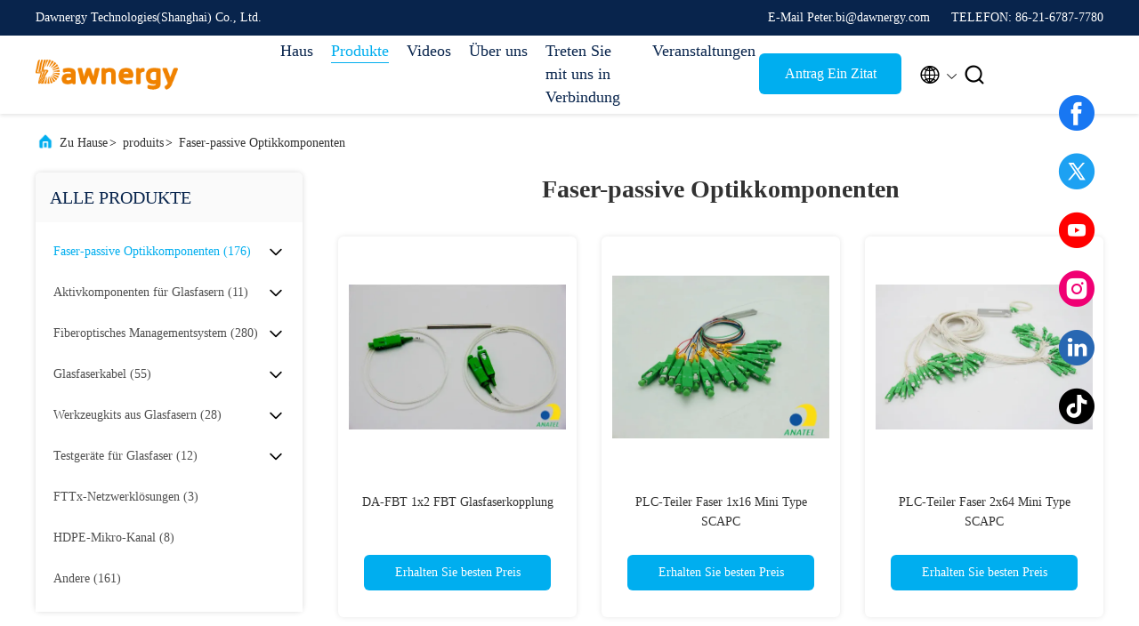

--- FILE ---
content_type: text/html
request_url: https://german.fiberopticalsplitter.com/supplier-4304237-fiber-optic-passive-components
body_size: 26974
content:

<!DOCTYPE html>
<html lang="de">
<head>
	<meta charset="utf-8">
	<meta http-equiv="X-UA-Compatible" content="IE=edge">
	<meta name="viewport" content="width=device-width, initial-scale=1.0, maximum-scale=5.1">
    <title>Faser-passive Optikkomponenten Fabrik, No input file specified. Faser-passive Optikkomponenten produits aus China</title>
    <meta name="keywords" content="CHINA Faser-passive Optikkomponenten, Faser-passive Optikkomponenten Fabrik, Kaufen Faser-passive Optikkomponenten, Gute Qualität Faser-passive Optikkomponenten" />
    <meta name="description" content="Günstig kaufen Faser-passive Optikkomponenten de Faser-passive Optikkomponenten Fabrik, Wir stellen gute Qualität zur Verfügung Faser-passive Optikkomponenten aus China." />
     <link rel='preload'
					  href=/photo/fiberopticalsplitter/sitetpl/style/commonV2.css?ver=1761028277 as='style'><link type='text/css' rel='stylesheet'
					  href=/photo/fiberopticalsplitter/sitetpl/style/commonV2.css?ver=1761028277 media='all'><meta property="og:title" content="Faser-passive Optikkomponenten Fabrik, No input file specified. Faser-passive Optikkomponenten produits aus China" />
<meta property="og:description" content="Günstig kaufen Faser-passive Optikkomponenten de Faser-passive Optikkomponenten Fabrik, Wir stellen gute Qualität zur Verfügung Faser-passive Optikkomponenten aus China." />
<meta property="og:type" content="product" />
<meta property="og:availability" content="instock" />
<meta property="og:site_name" content="Dawnergy Technologies(Shanghai) Co., Ltd." />
<meta property="og:url" content="https://german.fiberopticalsplitter.com/supplier-4304237-fiber-optic-passive-components" />
<meta property="og:image" content="https://german.fiberopticalsplitter.com/photo/pt41717525-da_fbt_1x2_fbt_fiber_optical_coupler.jpg" />
<link rel="canonical" href="https://german.fiberopticalsplitter.com/supplier-4304237-fiber-optic-passive-components" />
<link rel="alternate" href="https://m.german.fiberopticalsplitter.com/supplier-4304237-fiber-optic-passive-components" media="only screen and (max-width: 640px)" />
<link rel="stylesheet" type="text/css" href="/js/guidefirstcommon.css" />
<style type="text/css">
/*<![CDATA[*/
.consent__cookie {position: fixed;top: 0;left: 0;width: 100%;height: 0%;z-index: 100000;}.consent__cookie_bg {position: fixed;top: 0;left: 0;width: 100%;height: 100%;background: #000;opacity: .6;display: none }.consent__cookie_rel {position: fixed;bottom:0;left: 0;width: 100%;background: #fff;display: -webkit-box;display: -ms-flexbox;display: flex;flex-wrap: wrap;padding: 24px 80px;-webkit-box-sizing: border-box;box-sizing: border-box;-webkit-box-pack: justify;-ms-flex-pack: justify;justify-content: space-between;-webkit-transition: all ease-in-out .3s;transition: all ease-in-out .3s }.consent__close {position: absolute;top: 20px;right: 20px;cursor: pointer }.consent__close svg {fill: #777 }.consent__close:hover svg {fill: #000 }.consent__cookie_box {flex: 1;word-break: break-word;}.consent__warm {color: #777;font-size: 16px;margin-bottom: 12px;line-height: 19px }.consent__title {color: #333;font-size: 20px;font-weight: 600;margin-bottom: 12px;line-height: 23px }.consent__itxt {color: #333;font-size: 14px;margin-bottom: 12px;display: -webkit-box;display: -ms-flexbox;display: flex;-webkit-box-align: center;-ms-flex-align: center;align-items: center }.consent__itxt i {display: -webkit-inline-box;display: -ms-inline-flexbox;display: inline-flex;width: 28px;height: 28px;border-radius: 50%;background: #e0f9e9;margin-right: 8px;-webkit-box-align: center;-ms-flex-align: center;align-items: center;-webkit-box-pack: center;-ms-flex-pack: center;justify-content: center }.consent__itxt svg {fill: #3ca860 }.consent__txt {color: #a6a6a6;font-size: 14px;margin-bottom: 8px;line-height: 17px }.consent__btns {display: -webkit-box;display: -ms-flexbox;display: flex;-webkit-box-orient: vertical;-webkit-box-direction: normal;-ms-flex-direction: column;flex-direction: column;-webkit-box-pack: center;-ms-flex-pack: center;justify-content: center;flex-shrink: 0;}.consent__btn {width: 280px;height: 40px;line-height: 40px;text-align: center;background: #3ca860;color: #fff;border-radius: 4px;margin: 8px 0;-webkit-box-sizing: border-box;box-sizing: border-box;cursor: pointer;font-size:14px}.consent__btn:hover {background: #00823b }.consent__btn.empty {color: #3ca860;border: 1px solid #3ca860;background: #fff }.consent__btn.empty:hover {background: #3ca860;color: #fff }.open .consent__cookie_bg {display: block }.open .consent__cookie_rel {bottom: 0 }@media (max-width: 760px) {.consent__btns {width: 100%;align-items: center;}.consent__cookie_rel {padding: 20px 24px }}.consent__cookie.open {display: block;}.consent__cookie {display: none;}
/*]]>*/
</style>
<style type="text/css">
/*<![CDATA[*/
@media only screen and (max-width:640px){.contact_now_dialog .content-wrap .desc{background-image:url(/images/cta_images/bg_s.png) !important}}.contact_now_dialog .content-wrap .content-wrap_header .cta-close{background-image:url(/images/cta_images/sprite.png) !important}.contact_now_dialog .content-wrap .desc{background-image:url(/images/cta_images/bg_l.png) !important}.contact_now_dialog .content-wrap .cta-btn i{background-image:url(/images/cta_images/sprite.png) !important}.contact_now_dialog .content-wrap .head-tip img{content:url(/images/cta_images/cta_contact_now.png) !important}.cusim{background-image:url(/images/imicon/im.svg) !important}.cuswa{background-image:url(/images/imicon/wa.png) !important}.cusall{background-image:url(/images/imicon/allchat.svg) !important}
/*]]>*/
</style>
<script type="text/javascript" src="/js/guidefirstcommon.js"></script>
<script type="text/javascript">
/*<![CDATA[*/
window.isvideotpl = 0;window.detailurl = '';
var colorUrl = '';var isShowGuide = 2;var showGuideColor = 0;var im_appid = 10003;var im_msg="Good day, what product are you looking for?";

var cta_cid = 48300;var use_defaulProductInfo = 1;var cta_pid = 0;var test_company = 0;var webim_domain = '';var company_type = 0;var cta_equipment = 'pc'; var setcookie = 'setwebimCookie(0,0,0)'; var whatsapplink = "https://wa.me/8615002176701?text=Hi%2C+Dawnergy+Technologies%28Shanghai%29+Co.%2C+Ltd.%2C+I%27m+interested+in+your+products."; function insertMeta(){var str = '<meta name="mobile-web-app-capable" content="yes" /><meta name="viewport" content="width=device-width, initial-scale=1.0" />';document.head.insertAdjacentHTML('beforeend',str);} var element = document.querySelector('a.footer_webim_a[href="/webim/webim_tab.html"]');if (element) {element.parentNode.removeChild(element);}

var colorUrl = '';
var aisearch = 0;
var selfUrl = '';
window.playerReportUrl='/vod/view_count/report';
var query_string = ["Products","Show",4304237];
var g_tp = '';
var customtplcolor = 99707;
var str_chat = 'Plaudern';
				var str_call_now = 'Ruf jetzt an.';
var str_chat_now = 'Jetzt chatten';
var str_contact1 = 'Erhalten Sie besten Preis';var str_chat_lang='german';var str_contact2 = 'Erhalten Sie Preis';var str_contact2 = 'Der beste Preis';var str_contact = 'KONTAKT';
window.predomainsub = "";
/*]]>*/
</script>
</head>
<body>
<img src="/logo.gif" style="display:none" alt="logo"/>
<a style="display: none!important;" title="Dawnergy Technologies(Shanghai) Co., Ltd." class="float-inquiry" href="/contactnow.html" onclick='setinquiryCookie("{\"showproduct\":0,\"pid\":0,\"name\":\"\",\"source_url\":\"\",\"picurl\":\"\",\"propertyDetail\":[],\"username\":\"Mr. Peter Bi\",\"viewTime\":\"Letzter Login : 7 Stunden 02 minuts vor\",\"subject\":\"Bitte senden Sie mir das gute Preis\",\"countrycode\":\"\"}");'></a>
<script>
var originProductInfo = '';
var originProductInfo = {"showproduct":1,"pid":"54385983","name":"IP68 IK08 Schwei\u00dfdichtung Sticklok-Anschluss Flexible Konfiguration Vorverbundene Endbox","source_url":"\/sale-54385983-ip68-ik08-welding-seal-sticklok-connector-flexible-configuration-pre-connected-terminal-box.html","picurl":"\/photo\/pd211371398-ip68_ik08_welding_seal_sticklok_connector_flexible_configuration_pre_connected_terminal_box.jpg","propertyDetail":[["Verwenden","FTTH"],["Eintrittsschutzgrad","IP 68"],["IK-Klasse","IK08"],["Flammhemmende Note","UL94-V0"]],"company_name":null,"picurl_c":"\/photo\/pc211371398-ip68_ik08_welding_seal_sticklok_connector_flexible_configuration_pre_connected_terminal_box.jpg","price":"","username":"stella.liu","viewTime":"Letzter Login : 1 Stunden 02 minuts vor","subject":"Ich interessiere mich f\u00fcr Ihre IP68 IK08 Schwei\u00dfdichtung Sticklok-Anschluss Flexible Konfiguration Vorverbundene Endbox","countrycode":""};
var save_url = "/contactsave.html";
var update_url = "/updateinquiry.html";
var productInfo = {};
var defaulProductInfo = {};
var myDate = new Date();
var curDate = myDate.getFullYear()+'-'+(parseInt(myDate.getMonth())+1)+'-'+myDate.getDate();
var message = '';
var default_pop = 1;
var leaveMessageDialog = document.getElementsByClassName('leave-message-dialog')[0]; // 获取弹层
var _$$ = function (dom) {
    return document.querySelectorAll(dom);
};
resInfo = originProductInfo;
resInfo['name'] = resInfo['name'] || '';
defaulProductInfo.pid = resInfo['pid'];
defaulProductInfo.productName = resInfo['name'] ?? '';
defaulProductInfo.productInfo = resInfo['propertyDetail'];
defaulProductInfo.productImg = resInfo['picurl_c'];
defaulProductInfo.subject = resInfo['subject'] ?? '';
defaulProductInfo.productImgAlt = resInfo['name'] ?? '';
var inquirypopup_tmp = 1;
var message = 'Sehr geehrter,'+'\r\n'+"Ich bin daran interessiert"+' '+trim(resInfo['name'])+", Könnten Sie mir weitere Details wie Typ, Größe, MOQ, Material usw. senden?"+'\r\n'+"Vielen Dank!"+'\r\n'+"Auf deine Antwort wartend.";
var message_1 = 'Sehr geehrter,'+'\r\n'+"Ich bin daran interessiert"+' '+trim(resInfo['name'])+", Könnten Sie mir weitere Details wie Typ, Größe, MOQ, Material usw. senden?"+'\r\n'+"Vielen Dank!"+'\r\n'+"Auf deine Antwort wartend.";
var message_2 = 'Hallo,'+'\r\n'+"ich suche nach"+' '+trim(resInfo['name'])+", Bitte senden Sie mir den Preis, die Spezifikation und das Bild."+'\r\n'+"Ihre schnelle Antwort wird sehr geschätzt."+'\r\n'+"Fühlen Sie sich frei, mich für weitere Informationen zu kontaktieren."+'\r\n'+"Danke vielmals.";
var message_3 = 'Hallo,'+'\r\n'+trim(resInfo['name'])+' '+"erfüllt meine Erwartungen."+'\r\n'+"Bitte geben Sie mir den besten Preis und einige andere Produktinformationen."+'\r\n'+"Fühlen Sie sich frei, mich per E-Mail zu kontaktieren."+'\r\n'+"Danke vielmals.";

var message_4 = 'Sehr geehrter,'+'\r\n'+"Was ist der FOB-Preis auf Ihrem"+' '+trim(resInfo['name'])+'?'+'\r\n'+"Welches ist der nächste Portname?"+'\r\n'+"Bitte antworten Sie mir so schnell wie möglich. Es ist besser, weitere Informationen zu teilen."+'\r\n'+"Grüße!";
var message_5 = 'Hallo,'+'\r\n'+"Ich interessiere mich sehr für Ihre"+' '+trim(resInfo['name'])+'.'+'\r\n'+"Bitte senden Sie mir Ihre Produktdetails."+'\r\n'+"Ich freue mich auf Ihre schnelle Antwort."+'\r\n'+"Fühlen Sie sich frei, mich per Mail zu kontaktieren."+'\r\n'+"Grüße!";

var message_6 = 'Sehr geehrter,'+'\r\n'+"Bitte geben Sie uns Informationen über Ihre"+' '+trim(resInfo['name'])+", wie Typ, Größe, Material und natürlich der beste Preis."+'\r\n'+"Ich freue mich auf Ihre schnelle Antwort."+'\r\n'+"Danke!";
var message_7 = 'Sehr geehrter,'+'\r\n'+"Können Sie liefern"+' '+trim(resInfo['name'])+" für uns?"+'\r\n'+"Zuerst wollen wir eine Preisliste und einige Produktdetails."+'\r\n'+"Ich hoffe, so schnell wie möglich eine Antwort zu erhalten und freue mich auf die Zusammenarbeit."+'\r\n'+"Vielen Dank.";
var message_8 = 'Hallo,'+'\r\n'+"ich suche nach"+' '+trim(resInfo['name'])+", Bitte geben Sie mir detailliertere Produktinformationen."+'\r\n'+"Ich freue mich auf Ihre Antwort."+'\r\n'+"Danke!";
var message_9 = 'Hallo,'+'\r\n'+"Ihre"+' '+trim(resInfo['name'])+" erfüllt meine Anforderungen sehr gut."+'\r\n'+"Bitte senden Sie mir den Preis, die Spezifikation und ein ähnliches Modell sind in Ordnung."+'\r\n'+"Fühlen Sie sich frei, mit mir zu chatten."+'\r\n'+"Vielen Dank!";
var message_10 = 'Sehr geehrter,'+'\r\n'+"Ich möchte mehr über die Details und das Zitat von erfahren"+' '+trim(resInfo['name'])+'.'+'\r\n'+"Fühlen Sie sich frei, mich zu kontaktieren."+'\r\n'+"Grüße!";

var r = getRandom(1,10);

defaulProductInfo.message = eval("message_"+r);
    defaulProductInfo.message = eval("message_"+r);
        var mytAjax = {

    post: function(url, data, fn) {
        var xhr = new XMLHttpRequest();
        xhr.open("POST", url, true);
        xhr.setRequestHeader("Content-Type", "application/x-www-form-urlencoded;charset=UTF-8");
        xhr.setRequestHeader("X-Requested-With", "XMLHttpRequest");
        xhr.setRequestHeader('Content-Type','text/plain;charset=UTF-8');
        xhr.onreadystatechange = function() {
            if(xhr.readyState == 4 && (xhr.status == 200 || xhr.status == 304)) {
                fn.call(this, xhr.responseText);
            }
        };
        xhr.send(data);
    },

    postform: function(url, data, fn) {
        var xhr = new XMLHttpRequest();
        xhr.open("POST", url, true);
        xhr.setRequestHeader("X-Requested-With", "XMLHttpRequest");
        xhr.onreadystatechange = function() {
            if(xhr.readyState == 4 && (xhr.status == 200 || xhr.status == 304)) {
                fn.call(this, xhr.responseText);
            }
        };
        xhr.send(data);
    }
};
/*window.onload = function(){
    leaveMessageDialog = document.getElementsByClassName('leave-message-dialog')[0];
    if (window.localStorage.recordDialogStatus=='undefined' || (window.localStorage.recordDialogStatus!='undefined' && window.localStorage.recordDialogStatus != curDate)) {
        setTimeout(function(){
            if(parseInt(inquirypopup_tmp%10) == 1){
                creatDialog(defaulProductInfo, 1);
            }
        }, 6000);
    }
};*/
function trim(str)
{
    str = str.replace(/(^\s*)/g,"");
    return str.replace(/(\s*$)/g,"");
};
function getRandom(m,n){
    var num = Math.floor(Math.random()*(m - n) + n);
    return num;
};
function strBtn(param) {

    var starattextarea = document.getElementById("textareamessage").value.length;
    var email = document.getElementById("startEmail").value;

    var default_tip = document.querySelectorAll(".watermark_container").length;
    if (20 < starattextarea && starattextarea < 3000) {
        if(default_tip>0){
            document.getElementById("textareamessage1").parentNode.parentNode.nextElementSibling.style.display = "none";
        }else{
            document.getElementById("textareamessage1").parentNode.nextElementSibling.style.display = "none";
        }

    } else {
        if(default_tip>0){
            document.getElementById("textareamessage1").parentNode.parentNode.nextElementSibling.style.display = "block";
        }else{
            document.getElementById("textareamessage1").parentNode.nextElementSibling.style.display = "block";
        }

        return;
    }

    // var re = /^([a-zA-Z0-9_-])+@([a-zA-Z0-9_-])+\.([a-zA-Z0-9_-])+/i;/*邮箱不区分大小写*/
    var re = /^[a-zA-Z0-9][\w-]*(\.?[\w-]+)*@[a-zA-Z0-9-]+(\.[a-zA-Z0-9]+)+$/i;
    if (!re.test(email)) {
        document.getElementById("startEmail").nextElementSibling.style.display = "block";
        return;
    } else {
        document.getElementById("startEmail").nextElementSibling.style.display = "none";
    }

    var subject = document.getElementById("pop_subject").value;
    var pid = document.getElementById("pop_pid").value;
    var message = document.getElementById("textareamessage").value;
    var sender_email = document.getElementById("startEmail").value;
    var tel = '';
    if (document.getElementById("tel0") != undefined && document.getElementById("tel0") != '')
        tel = document.getElementById("tel0").value;
    var form_serialize = '&tel='+tel;

    form_serialize = form_serialize.replace(/\+/g, "%2B");
    mytAjax.post(save_url,"pid="+pid+"&subject="+subject+"&email="+sender_email+"&message="+(message)+form_serialize,function(res){
        var mes = JSON.parse(res);
        if(mes.status == 200){
            var iid = mes.iid;
            document.getElementById("pop_iid").value = iid;
            document.getElementById("pop_uuid").value = mes.uuid;

            if(typeof gtag_report_conversion === "function"){
                gtag_report_conversion();//执行统计js代码
            }
            if(typeof fbq === "function"){
                fbq('track','Purchase');//执行统计js代码
            }
        }
    });
    for (var index = 0; index < document.querySelectorAll(".dialog-content-pql").length; index++) {
        document.querySelectorAll(".dialog-content-pql")[index].style.display = "none";
    };
    $('#idphonepql').val(tel);
    document.getElementById("dialog-content-pql-id").style.display = "block";
    ;
};
function twoBtnOk(param) {

    var selectgender = document.getElementById("Mr").innerHTML;
    var iid = document.getElementById("pop_iid").value;
    var sendername = document.getElementById("idnamepql").value;
    var senderphone = document.getElementById("idphonepql").value;
    var sendercname = document.getElementById("idcompanypql").value;
    var uuid = document.getElementById("pop_uuid").value;
    var gender = 2;
    if(selectgender == 'Mr.') gender = 0;
    if(selectgender == 'Mrs.') gender = 1;
    var pid = document.getElementById("pop_pid").value;
    var form_serialize = '';

        form_serialize = form_serialize.replace(/\+/g, "%2B");

    mytAjax.post(update_url,"iid="+iid+"&gender="+gender+"&uuid="+uuid+"&name="+(sendername)+"&tel="+(senderphone)+"&company="+(sendercname)+form_serialize,function(res){});

    for (var index = 0; index < document.querySelectorAll(".dialog-content-pql").length; index++) {
        document.querySelectorAll(".dialog-content-pql")[index].style.display = "none";
    };
    document.getElementById("dialog-content-pql-ok").style.display = "block";

};
function toCheckMust(name) {
    $('#'+name+'error').hide();
}
function handClidk(param) {
    var starattextarea = document.getElementById("textareamessage1").value.length;
    var email = document.getElementById("startEmail1").value;
    var default_tip = document.querySelectorAll(".watermark_container").length;
    if (20 < starattextarea && starattextarea < 3000) {
        if(default_tip>0){
            document.getElementById("textareamessage1").parentNode.parentNode.nextElementSibling.style.display = "none";
        }else{
            document.getElementById("textareamessage1").parentNode.nextElementSibling.style.display = "none";
        }

    } else {
        if(default_tip>0){
            document.getElementById("textareamessage1").parentNode.parentNode.nextElementSibling.style.display = "block";
        }else{
            document.getElementById("textareamessage1").parentNode.nextElementSibling.style.display = "block";
        }

        return;
    }

    // var re = /^([a-zA-Z0-9_-])+@([a-zA-Z0-9_-])+\.([a-zA-Z0-9_-])+/i;
    var re = /^[a-zA-Z0-9][\w-]*(\.?[\w-]+)*@[a-zA-Z0-9-]+(\.[a-zA-Z0-9]+)+$/i;
    if (!re.test(email)) {
        document.getElementById("startEmail1").nextElementSibling.style.display = "block";
        return;
    } else {
        document.getElementById("startEmail1").nextElementSibling.style.display = "none";
    }

    var subject = document.getElementById("pop_subject").value;
    var pid = document.getElementById("pop_pid").value;
    var message = document.getElementById("textareamessage1").value;
    var sender_email = document.getElementById("startEmail1").value;
    var form_serialize = tel = '';
    if (document.getElementById("tel1") != undefined && document.getElementById("tel1") != '')
        tel = document.getElementById("tel1").value;
        mytAjax.post(save_url,"email="+sender_email+"&tel="+tel+"&pid="+pid+"&message="+message+"&subject="+subject+form_serialize,function(res){

        var mes = JSON.parse(res);
        if(mes.status == 200){
            var iid = mes.iid;
            document.getElementById("pop_iid").value = iid;
            document.getElementById("pop_uuid").value = mes.uuid;
            if(typeof gtag_report_conversion === "function"){
                gtag_report_conversion();//执行统计js代码
            }
        }

    });
    for (var index = 0; index < document.querySelectorAll(".dialog-content-pql").length; index++) {
        document.querySelectorAll(".dialog-content-pql")[index].style.display = "none";
    };
    $('#idphonepql').val(tel);
    document.getElementById("dialog-content-pql-id").style.display = "block";

};
window.addEventListener('load', function () {
    $('.checkbox-wrap label').each(function(){
        if($(this).find('input').prop('checked')){
            $(this).addClass('on')
        }else {
            $(this).removeClass('on')
        }
    })
    $(document).on('click', '.checkbox-wrap label' , function(ev){
        if (ev.target.tagName.toUpperCase() != 'INPUT') {
            $(this).toggleClass('on')
        }
    })
})

function hand_video(pdata) {
    data = JSON.parse(pdata);
    productInfo.productName = data.productName;
    productInfo.productInfo = data.productInfo;
    productInfo.productImg = data.productImg;
    productInfo.subject = data.subject;

    var message = 'Sehr geehrter,'+'\r\n'+"Ich bin daran interessiert"+' '+trim(data.productName)+", Könnten Sie mir weitere Details wie Typ, Größe, Menge, Material usw. senden?"+'\r\n'+"Vielen Dank!"+'\r\n'+"Auf deine Antwort wartend.";

    var message = 'Sehr geehrter,'+'\r\n'+"Ich bin daran interessiert"+' '+trim(data.productName)+", Könnten Sie mir weitere Details wie Typ, Größe, MOQ, Material usw. senden?"+'\r\n'+"Vielen Dank!"+'\r\n'+"Auf deine Antwort wartend.";
    var message_1 = 'Sehr geehrter,'+'\r\n'+"Ich bin daran interessiert"+' '+trim(data.productName)+", Könnten Sie mir weitere Details wie Typ, Größe, MOQ, Material usw. senden?"+'\r\n'+"Vielen Dank!"+'\r\n'+"Auf deine Antwort wartend.";
    var message_2 = 'Hallo,'+'\r\n'+"ich suche nach"+' '+trim(data.productName)+", Bitte senden Sie mir den Preis, die Spezifikation und das Bild."+'\r\n'+"Ihre schnelle Antwort wird sehr geschätzt."+'\r\n'+"Fühlen Sie sich frei, mich für weitere Informationen zu kontaktieren."+'\r\n'+"Danke vielmals.";
    var message_3 = 'Hallo,'+'\r\n'+trim(data.productName)+' '+"erfüllt meine Erwartungen."+'\r\n'+"Bitte geben Sie mir den besten Preis und einige andere Produktinformationen."+'\r\n'+"Fühlen Sie sich frei, mich per E-Mail zu kontaktieren."+'\r\n'+"Danke vielmals.";

    var message_4 = 'Sehr geehrter,'+'\r\n'+"Was ist der FOB-Preis auf Ihrem"+' '+trim(data.productName)+'?'+'\r\n'+"Welches ist der nächste Portname?"+'\r\n'+"Bitte antworten Sie mir so schnell wie möglich. Es ist besser, weitere Informationen zu teilen."+'\r\n'+"Grüße!";
    var message_5 = 'Hallo,'+'\r\n'+"Ich interessiere mich sehr für Ihre"+' '+trim(data.productName)+'.'+'\r\n'+"Bitte senden Sie mir Ihre Produktdetails."+'\r\n'+"Ich freue mich auf Ihre schnelle Antwort."+'\r\n'+"Fühlen Sie sich frei, mich per Mail zu kontaktieren."+'\r\n'+"Grüße!";

    var message_6 = 'Sehr geehrter,'+'\r\n'+"Bitte geben Sie uns Informationen über Ihre"+' '+trim(data.productName)+", wie Typ, Größe, Material und natürlich der beste Preis."+'\r\n'+"Ich freue mich auf Ihre schnelle Antwort."+'\r\n'+"Danke!";
    var message_7 = 'Sehr geehrter,'+'\r\n'+"Können Sie liefern"+' '+trim(data.productName)+" für uns?"+'\r\n'+"Zuerst wollen wir eine Preisliste und einige Produktdetails."+'\r\n'+"Ich hoffe, so schnell wie möglich eine Antwort zu erhalten und freue mich auf die Zusammenarbeit."+'\r\n'+"Vielen Dank.";
    var message_8 = 'Hallo,'+'\r\n'+"ich suche nach"+' '+trim(data.productName)+", Bitte geben Sie mir detailliertere Produktinformationen."+'\r\n'+"Ich freue mich auf Ihre Antwort."+'\r\n'+"Danke!";
    var message_9 = 'Hallo,'+'\r\n'+"Ihre"+' '+trim(data.productName)+" erfüllt meine Anforderungen sehr gut."+'\r\n'+"Bitte senden Sie mir den Preis, die Spezifikation und ein ähnliches Modell sind in Ordnung."+'\r\n'+"Fühlen Sie sich frei, mit mir zu chatten."+'\r\n'+"Vielen Dank!";
    var message_10 = 'Sehr geehrter,'+'\r\n'+"Ich möchte mehr über die Details und das Zitat von erfahren"+' '+trim(data.productName)+'.'+'\r\n'+"Fühlen Sie sich frei, mich zu kontaktieren."+'\r\n'+"Grüße!";

    var r = getRandom(1,10);

    productInfo.message = eval("message_"+r);
            if(parseInt(inquirypopup_tmp/10) == 1){
        productInfo.message = "";
    }
    productInfo.pid = data.pid;
    creatDialog(productInfo, 2);
};

function handDialog(pdata) {
    data = JSON.parse(pdata);
    productInfo.productName = data.productName;
    productInfo.productInfo = data.productInfo;
    productInfo.productImg = data.productImg;
    productInfo.subject = data.subject;

    var message = 'Sehr geehrter,'+'\r\n'+"Ich bin daran interessiert"+' '+trim(data.productName)+", Könnten Sie mir weitere Details wie Typ, Größe, Menge, Material usw. senden?"+'\r\n'+"Vielen Dank!"+'\r\n'+"Auf deine Antwort wartend.";

    var message = 'Sehr geehrter,'+'\r\n'+"Ich bin daran interessiert"+' '+trim(data.productName)+", Könnten Sie mir weitere Details wie Typ, Größe, MOQ, Material usw. senden?"+'\r\n'+"Vielen Dank!"+'\r\n'+"Auf deine Antwort wartend.";
    var message_1 = 'Sehr geehrter,'+'\r\n'+"Ich bin daran interessiert"+' '+trim(data.productName)+", Könnten Sie mir weitere Details wie Typ, Größe, MOQ, Material usw. senden?"+'\r\n'+"Vielen Dank!"+'\r\n'+"Auf deine Antwort wartend.";
    var message_2 = 'Hallo,'+'\r\n'+"ich suche nach"+' '+trim(data.productName)+", Bitte senden Sie mir den Preis, die Spezifikation und das Bild."+'\r\n'+"Ihre schnelle Antwort wird sehr geschätzt."+'\r\n'+"Fühlen Sie sich frei, mich für weitere Informationen zu kontaktieren."+'\r\n'+"Danke vielmals.";
    var message_3 = 'Hallo,'+'\r\n'+trim(data.productName)+' '+"erfüllt meine Erwartungen."+'\r\n'+"Bitte geben Sie mir den besten Preis und einige andere Produktinformationen."+'\r\n'+"Fühlen Sie sich frei, mich per E-Mail zu kontaktieren."+'\r\n'+"Danke vielmals.";

    var message_4 = 'Sehr geehrter,'+'\r\n'+"Was ist der FOB-Preis auf Ihrem"+' '+trim(data.productName)+'?'+'\r\n'+"Welches ist der nächste Portname?"+'\r\n'+"Bitte antworten Sie mir so schnell wie möglich. Es ist besser, weitere Informationen zu teilen."+'\r\n'+"Grüße!";
    var message_5 = 'Hallo,'+'\r\n'+"Ich interessiere mich sehr für Ihre"+' '+trim(data.productName)+'.'+'\r\n'+"Bitte senden Sie mir Ihre Produktdetails."+'\r\n'+"Ich freue mich auf Ihre schnelle Antwort."+'\r\n'+"Fühlen Sie sich frei, mich per Mail zu kontaktieren."+'\r\n'+"Grüße!";

    var message_6 = 'Sehr geehrter,'+'\r\n'+"Bitte geben Sie uns Informationen über Ihre"+' '+trim(data.productName)+", wie Typ, Größe, Material und natürlich der beste Preis."+'\r\n'+"Ich freue mich auf Ihre schnelle Antwort."+'\r\n'+"Danke!";
    var message_7 = 'Sehr geehrter,'+'\r\n'+"Können Sie liefern"+' '+trim(data.productName)+" für uns?"+'\r\n'+"Zuerst wollen wir eine Preisliste und einige Produktdetails."+'\r\n'+"Ich hoffe, so schnell wie möglich eine Antwort zu erhalten und freue mich auf die Zusammenarbeit."+'\r\n'+"Vielen Dank.";
    var message_8 = 'Hallo,'+'\r\n'+"ich suche nach"+' '+trim(data.productName)+", Bitte geben Sie mir detailliertere Produktinformationen."+'\r\n'+"Ich freue mich auf Ihre Antwort."+'\r\n'+"Danke!";
    var message_9 = 'Hallo,'+'\r\n'+"Ihre"+' '+trim(data.productName)+" erfüllt meine Anforderungen sehr gut."+'\r\n'+"Bitte senden Sie mir den Preis, die Spezifikation und ein ähnliches Modell sind in Ordnung."+'\r\n'+"Fühlen Sie sich frei, mit mir zu chatten."+'\r\n'+"Vielen Dank!";
    var message_10 = 'Sehr geehrter,'+'\r\n'+"Ich möchte mehr über die Details und das Zitat von erfahren"+' '+trim(data.productName)+'.'+'\r\n'+"Fühlen Sie sich frei, mich zu kontaktieren."+'\r\n'+"Grüße!";

    var r = getRandom(1,10);
    productInfo.message = eval("message_"+r);
            if(parseInt(inquirypopup_tmp/10) == 1){
        productInfo.message = "";
    }
    productInfo.pid = data.pid;
    creatDialog(productInfo, 2);
};

function closepql(param) {

    leaveMessageDialog.style.display = 'none';
};

function closepql2(param) {

    for (var index = 0; index < document.querySelectorAll(".dialog-content-pql").length; index++) {
        document.querySelectorAll(".dialog-content-pql")[index].style.display = "none";
    };
    document.getElementById("dialog-content-pql-ok").style.display = "block";
};

function decodeHtmlEntities(str) {
    var tempElement = document.createElement('div');
    tempElement.innerHTML = str;
    return tempElement.textContent || tempElement.innerText || '';
}

function initProduct(productInfo,type){

    productInfo.productName = decodeHtmlEntities(productInfo.productName);
    productInfo.message = decodeHtmlEntities(productInfo.message);

    leaveMessageDialog = document.getElementsByClassName('leave-message-dialog')[0];
    leaveMessageDialog.style.display = "block";
    if(type == 3){
        var popinquiryemail = document.getElementById("popinquiryemail").value;
        _$$("#startEmail1")[0].value = popinquiryemail;
    }else{
        _$$("#startEmail1")[0].value = "";
    }
    _$$("#startEmail")[0].value = "";
    _$$("#idnamepql")[0].value = "";
    _$$("#idphonepql")[0].value = "";
    _$$("#idcompanypql")[0].value = "";

    _$$("#pop_pid")[0].value = productInfo.pid;
    _$$("#pop_subject")[0].value = productInfo.subject;
    
    if(parseInt(inquirypopup_tmp/10) == 1){
        productInfo.message = "";
    }

    _$$("#textareamessage1")[0].value = productInfo.message;
    _$$("#textareamessage")[0].value = productInfo.message;

    _$$("#dialog-content-pql-id .titlep")[0].innerHTML = productInfo.productName;
    _$$("#dialog-content-pql-id img")[0].setAttribute("src", productInfo.productImg);
    _$$("#dialog-content-pql-id img")[0].setAttribute("alt", productInfo.productImgAlt);

    _$$("#dialog-content-pql-id-hand img")[0].setAttribute("src", productInfo.productImg);
    _$$("#dialog-content-pql-id-hand img")[0].setAttribute("alt", productInfo.productImgAlt);
    _$$("#dialog-content-pql-id-hand .titlep")[0].innerHTML = productInfo.productName;

    if (productInfo.productInfo.length > 0) {
        var ul2, ul;
        ul = document.createElement("ul");
        for (var index = 0; index < productInfo.productInfo.length; index++) {
            var el = productInfo.productInfo[index];
            var li = document.createElement("li");
            var span1 = document.createElement("span");
            span1.innerHTML = el[0] + ":";
            var span2 = document.createElement("span");
            span2.innerHTML = el[1];
            li.appendChild(span1);
            li.appendChild(span2);
            ul.appendChild(li);

        }
        ul2 = ul.cloneNode(true);
        if (type === 1) {
            _$$("#dialog-content-pql-id .left")[0].replaceChild(ul, _$$("#dialog-content-pql-id .left ul")[0]);
        } else {
            _$$("#dialog-content-pql-id-hand .left")[0].replaceChild(ul2, _$$("#dialog-content-pql-id-hand .left ul")[0]);
            _$$("#dialog-content-pql-id .left")[0].replaceChild(ul, _$$("#dialog-content-pql-id .left ul")[0]);
        }
    };
    for (var index = 0; index < _$$("#dialog-content-pql-id .right ul li").length; index++) {
        _$$("#dialog-content-pql-id .right ul li")[index].addEventListener("click", function (params) {
            _$$("#dialog-content-pql-id .right #Mr")[0].innerHTML = this.innerHTML
        }, false)

    };

};
function closeInquiryCreateDialog() {
    document.getElementById("xuanpan_dialog_box_pql").style.display = "none";
};
function showInquiryCreateDialog() {
    document.getElementById("xuanpan_dialog_box_pql").style.display = "block";
};
function submitPopInquiry(){
    var message = document.getElementById("inquiry_message").value;
    var email = document.getElementById("inquiry_email").value;
    var subject = defaulProductInfo.subject;
    var pid = defaulProductInfo.pid;
    if (email === undefined) {
        showInquiryCreateDialog();
        document.getElementById("inquiry_email").style.border = "1px solid red";
        return false;
    };
    if (message === undefined) {
        showInquiryCreateDialog();
        document.getElementById("inquiry_message").style.border = "1px solid red";
        return false;
    };
    if (email.search(/^\w+((-\w+)|(\.\w+))*\@[A-Za-z0-9]+((\.|-)[A-Za-z0-9]+)*\.[A-Za-z0-9]+$/) == -1) {
        document.getElementById("inquiry_email").style.border= "1px solid red";
        showInquiryCreateDialog();
        return false;
    } else {
        document.getElementById("inquiry_email").style.border= "";
    };
    if (message.length < 20 || message.length >3000) {
        showInquiryCreateDialog();
        document.getElementById("inquiry_message").style.border = "1px solid red";
        return false;
    } else {
        document.getElementById("inquiry_message").style.border = "";
    };
    var tel = '';
    if (document.getElementById("tel") != undefined && document.getElementById("tel") != '')
        tel = document.getElementById("tel").value;

    mytAjax.post(save_url,"pid="+pid+"&subject="+subject+"&email="+email+"&message="+(message)+'&tel='+tel,function(res){
        var mes = JSON.parse(res);
        if(mes.status == 200){
            var iid = mes.iid;
            document.getElementById("pop_iid").value = iid;
            document.getElementById("pop_uuid").value = mes.uuid;

        }
    });
    initProduct(defaulProductInfo);
    for (var index = 0; index < document.querySelectorAll(".dialog-content-pql").length; index++) {
        document.querySelectorAll(".dialog-content-pql")[index].style.display = "none";
    };
    $('#idphonepql').val(tel);
    document.getElementById("dialog-content-pql-id").style.display = "block";

};

//带附件上传
function submitPopInquiryfile(email_id,message_id,check_sort,name_id,phone_id,company_id,attachments){

    if(typeof(check_sort) == 'undefined'){
        check_sort = 0;
    }
    var message = document.getElementById(message_id).value;
    var email = document.getElementById(email_id).value;
    var attachments = document.getElementById(attachments).value;
    if(typeof(name_id) !== 'undefined' && name_id != ""){
        var name  = document.getElementById(name_id).value;
    }
    if(typeof(phone_id) !== 'undefined' && phone_id != ""){
        var phone = document.getElementById(phone_id).value;
    }
    if(typeof(company_id) !== 'undefined' && company_id != ""){
        var company = document.getElementById(company_id).value;
    }
    var subject = defaulProductInfo.subject;
    var pid = defaulProductInfo.pid;

    if(check_sort == 0){
        if (email === undefined) {
            showInquiryCreateDialog();
            document.getElementById(email_id).style.border = "1px solid red";
            return false;
        };
        if (message === undefined) {
            showInquiryCreateDialog();
            document.getElementById(message_id).style.border = "1px solid red";
            return false;
        };

        if (email.search(/^\w+((-\w+)|(\.\w+))*\@[A-Za-z0-9]+((\.|-)[A-Za-z0-9]+)*\.[A-Za-z0-9]+$/) == -1) {
            document.getElementById(email_id).style.border= "1px solid red";
            showInquiryCreateDialog();
            return false;
        } else {
            document.getElementById(email_id).style.border= "";
        };
        if (message.length < 20 || message.length >3000) {
            showInquiryCreateDialog();
            document.getElementById(message_id).style.border = "1px solid red";
            return false;
        } else {
            document.getElementById(message_id).style.border = "";
        };
    }else{

        if (message === undefined) {
            showInquiryCreateDialog();
            document.getElementById(message_id).style.border = "1px solid red";
            return false;
        };

        if (email === undefined) {
            showInquiryCreateDialog();
            document.getElementById(email_id).style.border = "1px solid red";
            return false;
        };

        if (message.length < 20 || message.length >3000) {
            showInquiryCreateDialog();
            document.getElementById(message_id).style.border = "1px solid red";
            return false;
        } else {
            document.getElementById(message_id).style.border = "";
        };

        if (email.search(/^\w+((-\w+)|(\.\w+))*\@[A-Za-z0-9]+((\.|-)[A-Za-z0-9]+)*\.[A-Za-z0-9]+$/) == -1) {
            document.getElementById(email_id).style.border= "1px solid red";
            showInquiryCreateDialog();
            return false;
        } else {
            document.getElementById(email_id).style.border= "";
        };

    };

    mytAjax.post(save_url,"pid="+pid+"&subject="+subject+"&email="+email+"&message="+message+"&company="+company+"&attachments="+attachments,function(res){
        var mes = JSON.parse(res);
        if(mes.status == 200){
            var iid = mes.iid;
            document.getElementById("pop_iid").value = iid;
            document.getElementById("pop_uuid").value = mes.uuid;

            if(typeof gtag_report_conversion === "function"){
                gtag_report_conversion();//执行统计js代码
            }
            if(typeof fbq === "function"){
                fbq('track','Purchase');//执行统计js代码
            }
        }
    });
    initProduct(defaulProductInfo);

    if(name !== undefined && name != ""){
        _$$("#idnamepql")[0].value = name;
    }

    if(phone !== undefined && phone != ""){
        _$$("#idphonepql")[0].value = phone;
    }

    if(company !== undefined && company != ""){
        _$$("#idcompanypql")[0].value = company;
    }

    for (var index = 0; index < document.querySelectorAll(".dialog-content-pql").length; index++) {
        document.querySelectorAll(".dialog-content-pql")[index].style.display = "none";
    };
    document.getElementById("dialog-content-pql-id").style.display = "block";

};
function submitPopInquiryByParam(email_id,message_id,check_sort,name_id,phone_id,company_id){

    if(typeof(check_sort) == 'undefined'){
        check_sort = 0;
    }

    var senderphone = '';
    var message = document.getElementById(message_id).value;
    var email = document.getElementById(email_id).value;
    if(typeof(name_id) !== 'undefined' && name_id != ""){
        var name  = document.getElementById(name_id).value;
    }
    if(typeof(phone_id) !== 'undefined' && phone_id != ""){
        var phone = document.getElementById(phone_id).value;
        senderphone = phone;
    }
    if(typeof(company_id) !== 'undefined' && company_id != ""){
        var company = document.getElementById(company_id).value;
    }
    var subject = defaulProductInfo.subject;
    var pid = defaulProductInfo.pid;

    if(check_sort == 0){
        if (email === undefined) {
            showInquiryCreateDialog();
            document.getElementById(email_id).style.border = "1px solid red";
            return false;
        };
        if (message === undefined) {
            showInquiryCreateDialog();
            document.getElementById(message_id).style.border = "1px solid red";
            return false;
        };

        if (email.search(/^\w+((-\w+)|(\.\w+))*\@[A-Za-z0-9]+((\.|-)[A-Za-z0-9]+)*\.[A-Za-z0-9]+$/) == -1) {
            document.getElementById(email_id).style.border= "1px solid red";
            showInquiryCreateDialog();
            return false;
        } else {
            document.getElementById(email_id).style.border= "";
        };
        if (message.length < 20 || message.length >3000) {
            showInquiryCreateDialog();
            document.getElementById(message_id).style.border = "1px solid red";
            return false;
        } else {
            document.getElementById(message_id).style.border = "";
        };
    }else{

        if (message === undefined) {
            showInquiryCreateDialog();
            document.getElementById(message_id).style.border = "1px solid red";
            return false;
        };

        if (email === undefined) {
            showInquiryCreateDialog();
            document.getElementById(email_id).style.border = "1px solid red";
            return false;
        };

        if (message.length < 20 || message.length >3000) {
            showInquiryCreateDialog();
            document.getElementById(message_id).style.border = "1px solid red";
            return false;
        } else {
            document.getElementById(message_id).style.border = "";
        };

        if (email.search(/^\w+((-\w+)|(\.\w+))*\@[A-Za-z0-9]+((\.|-)[A-Za-z0-9]+)*\.[A-Za-z0-9]+$/) == -1) {
            document.getElementById(email_id).style.border= "1px solid red";
            showInquiryCreateDialog();
            return false;
        } else {
            document.getElementById(email_id).style.border= "";
        };

    };

    var productsku = "";
    if($("#product_sku").length > 0){
        productsku = $("#product_sku").html();
    }

    mytAjax.post(save_url,"tel="+senderphone+"&pid="+pid+"&subject="+subject+"&email="+email+"&message="+message+"&messagesku="+encodeURI(productsku),function(res){
        var mes = JSON.parse(res);
        if(mes.status == 200){
            var iid = mes.iid;
            document.getElementById("pop_iid").value = iid;
            document.getElementById("pop_uuid").value = mes.uuid;

            if(typeof gtag_report_conversion === "function"){
                gtag_report_conversion();//执行统计js代码
            }
            if(typeof fbq === "function"){
                fbq('track','Purchase');//执行统计js代码
            }
        }
    });
    initProduct(defaulProductInfo);

    if(name !== undefined && name != ""){
        _$$("#idnamepql")[0].value = name;
    }

    if(phone !== undefined && phone != ""){
        _$$("#idphonepql")[0].value = phone;
    }

    if(company !== undefined && company != ""){
        _$$("#idcompanypql")[0].value = company;
    }

    for (var index = 0; index < document.querySelectorAll(".dialog-content-pql").length; index++) {
        document.querySelectorAll(".dialog-content-pql")[index].style.display = "none";

    };
    document.getElementById("dialog-content-pql-id").style.display = "block";

};

function creat_videoDialog(productInfo, type) {

    if(type == 1){
        if(default_pop != 1){
            return false;
        }
        window.localStorage.recordDialogStatus = curDate;
    }else{
        default_pop = 0;
    }
    initProduct(productInfo, type);
    if (type === 1) {
        // 自动弹出
        for (var index = 0; index < document.querySelectorAll(".dialog-content-pql").length; index++) {

            document.querySelectorAll(".dialog-content-pql")[index].style.display = "none";
        };
        document.getElementById("dialog-content-pql").style.display = "block";
    } else {
        // 手动弹出
        for (var index = 0; index < document.querySelectorAll(".dialog-content-pql").length; index++) {
            document.querySelectorAll(".dialog-content-pql")[index].style.display = "none";
        };
        document.getElementById("dialog-content-pql-id-hand").style.display = "block";
    }
}

function creatDialog(productInfo, type) {

    if(type == 1){
        if(default_pop != 1){
            return false;
        }
        window.localStorage.recordDialogStatus = curDate;
    }else{
        default_pop = 0;
    }
    initProduct(productInfo, type);
    if (type === 1) {
        // 自动弹出
        for (var index = 0; index < document.querySelectorAll(".dialog-content-pql").length; index++) {

            document.querySelectorAll(".dialog-content-pql")[index].style.display = "none";
        };
        document.getElementById("dialog-content-pql").style.display = "block";
    } else {
        // 手动弹出
        for (var index = 0; index < document.querySelectorAll(".dialog-content-pql").length; index++) {
            document.querySelectorAll(".dialog-content-pql")[index].style.display = "none";
        };
        document.getElementById("dialog-content-pql-id-hand").style.display = "block";
    }
}

//带邮箱信息打开询盘框 emailtype=1表示带入邮箱
function openDialog(emailtype){
    var type = 2;//不带入邮箱，手动弹出
    if(emailtype == 1){
        var popinquiryemail = document.getElementById("popinquiryemail").value;
        // var re = /^([a-zA-Z0-9_-])+@([a-zA-Z0-9_-])+\.([a-zA-Z0-9_-])+/i;
        var re = /^[a-zA-Z0-9][\w-]*(\.?[\w-]+)*@[a-zA-Z0-9-]+(\.[a-zA-Z0-9]+)+$/i;
        if (!re.test(popinquiryemail)) {
            //前端提示样式;
            showInquiryCreateDialog();
            document.getElementById("popinquiryemail").style.border = "1px solid red";
            return false;
        } else {
            //前端提示样式;
        }
        var type = 3;
    }
    creatDialog(defaulProductInfo,type);
}

//上传附件
function inquiryUploadFile(){
    var fileObj = document.querySelector("#fileId").files[0];
    //构建表单数据
    var formData = new FormData();
    var filesize = fileObj.size;
    if(filesize > 10485760 || filesize == 0) {
        document.getElementById("filetips").style.display = "block";
        return false;
    }else {
        document.getElementById("filetips").style.display = "none";
    }
    formData.append('popinquiryfile', fileObj);
    document.getElementById("quotefileform").reset();
    var save_url = "/inquiryuploadfile.html";
    mytAjax.postform(save_url,formData,function(res){
        var mes = JSON.parse(res);
        if(mes.status == 200){
            document.getElementById("uploader-file-info").innerHTML = document.getElementById("uploader-file-info").innerHTML + "<span class=op>"+mes.attfile.name+"<a class=delatt id=att"+mes.attfile.id+" onclick=delatt("+mes.attfile.id+");>Delete</a></span>";
            var nowattachs = document.getElementById("attachments").value;
            if( nowattachs !== ""){
                var attachs = JSON.parse(nowattachs);
                attachs[mes.attfile.id] = mes.attfile;
            }else{
                var attachs = {};
                attachs[mes.attfile.id] = mes.attfile;
            }
            document.getElementById("attachments").value = JSON.stringify(attachs);
        }
    });
}
//附件删除
function delatt(attid)
{
    var nowattachs = document.getElementById("attachments").value;
    if( nowattachs !== ""){
        var attachs = JSON.parse(nowattachs);
        if(attachs[attid] == ""){
            return false;
        }
        var formData = new FormData();
        var delfile = attachs[attid]['filename'];
        var save_url = "/inquirydelfile.html";
        if(delfile != "") {
            formData.append('delfile', delfile);
            mytAjax.postform(save_url, formData, function (res) {
                if(res !== "") {
                    var mes = JSON.parse(res);
                    if (mes.status == 200) {
                        delete attachs[attid];
                        document.getElementById("attachments").value = JSON.stringify(attachs);
                        var s = document.getElementById("att"+attid);
                        s.parentNode.remove();
                    }
                }
            });
        }
    }else{
        return false;
    }
}

</script>
<div class="leave-message-dialog" style="display: none">
<style>
    .leave-message-dialog .close:before, .leave-message-dialog .close:after{
        content:initial;
    }
</style>
<div class="dialog-content-pql" id="dialog-content-pql" style="display: none">
    <span class="close" onclick="closepql()"><img src="/images/close.png" alt="close"></span>
    <div class="title">
        <p class="firstp-pql">Hinterlass eine Nachricht</p>
        <p class="lastp-pql">Wir rufen Sie bald zurück!</p>
    </div>
    <div class="form">
        <div class="textarea">
            <textarea style='font-family: robot;'  name="" id="textareamessage" cols="30" rows="10" style="margin-bottom:14px;width:100%"
                placeholder="Tragen Sie bitte Ihre Untersuchungsdetails ein."></textarea>
        </div>
        <p class="error-pql"> <span class="icon-pql"><img src="/images/error.png" alt="Dawnergy Technologies(Shanghai) Co., Ltd."></span> Ihre Nachricht muss zwischen 20 und 3.000 Zeichen enthalten!</p>
        <input id="startEmail" type="text" placeholder="Betreten Sie Ihre E-Mail" onkeydown="if(event.keyCode === 13){ strBtn();}">
        <p class="error-pql"><span class="icon-pql"><img src="/images/error.png" alt="Dawnergy Technologies(Shanghai) Co., Ltd."></span> Bitte überprüfen Sie Ihre E-Mail! </p>
                <div class="operations">
            <div class='btn' id="submitStart" type="submit" onclick="strBtn()">EINREICHUNGEN</div>
        </div>
            </div>
</div>
<div class="dialog-content-pql dialog-content-pql-id" id="dialog-content-pql-id" style="display:none">
        <span class="close" onclick="closepql2()"><svg t="1648434466530" class="icon" viewBox="0 0 1024 1024" version="1.1" xmlns="http://www.w3.org/2000/svg" p-id="2198" width="16" height="16"><path d="M576 512l277.333333 277.333333-64 64-277.333333-277.333333L234.666667 853.333333 170.666667 789.333333l277.333333-277.333333L170.666667 234.666667 234.666667 170.666667l277.333333 277.333333L789.333333 170.666667 853.333333 234.666667 576 512z" fill="#444444" p-id="2199"></path></svg></span>
    <div class="left">
        <div class="img"><img></div>
        <p class="titlep"></p>
        <ul> </ul>
    </div>
    <div class="right">
                <p class="title">Mehr Informationen ermöglichen eine bessere Kommunikation.</p>
                <div style="position: relative;">
            <div class="mr"> <span id="Mr">Herr</span>
                <ul>
                    <li>Herr</li>
                    <li>Frau</li>
                </ul>
            </div>
            <input style="text-indent: 80px;" type="text" id="idnamepql" placeholder="Geben Sie Ihren Namen ein">
        </div>
        <input type="text"  id="idphonepql"  placeholder="Telefonnummer">
        <input type="text" id="idcompanypql"  placeholder="Firma" onkeydown="if(event.keyCode === 13){ twoBtnOk();}">
                <div class="btn form_new" id="twoBtnOk" onclick="twoBtnOk()">OK</div>
    </div>
</div>

<div class="dialog-content-pql dialog-content-pql-ok" id="dialog-content-pql-ok" style="display:none">
        <span class="close" onclick="closepql()"><svg t="1648434466530" class="icon" viewBox="0 0 1024 1024" version="1.1" xmlns="http://www.w3.org/2000/svg" p-id="2198" width="16" height="16"><path d="M576 512l277.333333 277.333333-64 64-277.333333-277.333333L234.666667 853.333333 170.666667 789.333333l277.333333-277.333333L170.666667 234.666667 234.666667 170.666667l277.333333 277.333333L789.333333 170.666667 853.333333 234.666667 576 512z" fill="#444444" p-id="2199"></path></svg></span>
    <div class="duihaook"></div>
        <p class="title">Erfolgreich eingereicht!</p>
        <p class="p1" style="text-align: center; font-size: 18px; margin-top: 14px;">Wir rufen Sie bald zurück!</p>
    <div class="btn" onclick="closepql()" id="endOk" style="margin: 0 auto;margin-top: 50px;">OK</div>
</div>
<div class="dialog-content-pql dialog-content-pql-id dialog-content-pql-id-hand" id="dialog-content-pql-id-hand"
    style="display:none">
     <input type="hidden" name="pop_pid" id="pop_pid" value="0">
     <input type="hidden" name="pop_subject" id="pop_subject" value="">
     <input type="hidden" name="pop_iid" id="pop_iid" value="0">
     <input type="hidden" name="pop_uuid" id="pop_uuid" value="0">
        <span class="close" onclick="closepql()"><svg t="1648434466530" class="icon" viewBox="0 0 1024 1024" version="1.1" xmlns="http://www.w3.org/2000/svg" p-id="2198" width="16" height="16"><path d="M576 512l277.333333 277.333333-64 64-277.333333-277.333333L234.666667 853.333333 170.666667 789.333333l277.333333-277.333333L170.666667 234.666667 234.666667 170.666667l277.333333 277.333333L789.333333 170.666667 853.333333 234.666667 576 512z" fill="#444444" p-id="2199"></path></svg></span>
    <div class="left">
        <div class="img"><img></div>
        <p class="titlep"></p>
        <ul> </ul>
    </div>
    <div class="right" style="float:right">
                <div class="title">
            <p class="firstp-pql">Hinterlass eine Nachricht</p>
            <p class="lastp-pql">Wir rufen Sie bald zurück!</p>
        </div>
                <div class="form">
            <div class="textarea">
                <textarea style='font-family: robot;' name="message" id="textareamessage1" cols="30" rows="10"
                    placeholder="Tragen Sie bitte Ihre Untersuchungsdetails ein."></textarea>
            </div>
            <p class="error-pql"> <span class="icon-pql"><img src="/images/error.png" alt="Dawnergy Technologies(Shanghai) Co., Ltd."></span> Ihre Nachricht muss zwischen 20 und 3.000 Zeichen enthalten!</p>

                            <input style="display:none" id="tel1" name="tel" type="text" oninput="value=value.replace(/[^0-9_+-]/g,'');" placeholder="Telefonnummer">
                        <input id='startEmail1' name='email' data-type='1' type='text'
                   placeholder="Betreten Sie Ihre E-Mail"
                   onkeydown='if(event.keyCode === 13){ handClidk();}'>
            
            <p class='error-pql'><span class='icon-pql'>
                    <img src="/images/error.png" alt="Dawnergy Technologies(Shanghai) Co., Ltd."></span> Bitte überprüfen Sie Ihre E-Mail!            </p>

            <div class="operations">
                <div class='btn' id="submitStart1" type="submit" onclick="handClidk()">EINREICHUNGEN</div>
            </div>
        </div>
    </div>
</div>
</div>
<div id="xuanpan_dialog_box_pql" class="xuanpan_dialog_box_pql"
    style="display:none;background:rgba(0,0,0,.6);width:100%;height:100%;position: fixed;top:0;left:0;z-index: 999999;">
    <div class="box_pql"
      style="width:526px;height:206px;background:rgba(255,255,255,1);opacity:1;border-radius:4px;position: absolute;left: 50%;top: 50%;transform: translate(-50%,-50%);">
      <div onclick="closeInquiryCreateDialog()" class="close close_create_dialog"
        style="cursor: pointer;height:42px;width:40px;float:right;padding-top: 16px;"><span
          style="display: inline-block;width: 25px;height: 2px;background: rgb(114, 114, 114);transform: rotate(45deg); "><span
            style="display: block;width: 25px;height: 2px;background: rgb(114, 114, 114);transform: rotate(-90deg); "></span></span>
      </div>
      <div
        style="height: 72px; overflow: hidden; text-overflow: ellipsis; display:-webkit-box;-ebkit-line-clamp: 3;-ebkit-box-orient: vertical; margin-top: 58px; padding: 0 84px; font-size: 18px; color: rgba(51, 51, 51, 1); text-align: center; ">
        Bitte hinterlassen Sie Ihre korrekte E-Mail-Adresse und detaillierte Anforderungen (20-3.000 Zeichen).</div>
      <div onclick="closeInquiryCreateDialog()" class="close_create_dialog"
        style="width: 139px; height: 36px; background: rgba(253, 119, 34, 1); border-radius: 4px; margin: 16px auto; color: rgba(255, 255, 255, 1); font-size: 18px; line-height: 36px; text-align: center;">
        OK</div>
    </div>
</div>
<style type="text/css">.vr-asidebox {position: fixed; bottom: 290px; left: 16px; width: 160px; height: 90px; background: #eee; overflow: hidden; border: 4px solid rgba(4, 120, 237, 0.24); box-shadow: 0px 8px 16px rgba(0, 0, 0, 0.08); border-radius: 8px; display: none; z-index: 1000; } .vr-small {position: fixed; bottom: 290px; left: 16px; width: 72px; height: 90px; background: url(/images/ctm_icon_vr.png) no-repeat center; background-size: 69.5px; overflow: hidden; display: none; cursor: pointer; z-index: 1000; display: block; text-decoration: none; } .vr-group {position: relative; } .vr-animate {width: 160px; height: 90px; background: #eee; position: relative; } .js-marquee {/*margin-right: 0!important;*/ } .vr-link {position: absolute; top: 0; left: 0; width: 100%; height: 100%; display: none; } .vr-mask {position: absolute; top: 0px; left: 0px; width: 100%; height: 100%; display: block; background: #000; opacity: 0.4; } .vr-jump {position: absolute; top: 0px; left: 0px; width: 100%; height: 100%; display: block; background: url(/images/ctm_icon_see.png) no-repeat center center; background-size: 34px; font-size: 0; } .vr-close {position: absolute; top: 50%; right: 0px; width: 16px; height: 20px; display: block; transform: translate(0, -50%); background: rgba(255, 255, 255, 0.6); border-radius: 4px 0px 0px 4px; cursor: pointer; } .vr-close i {position: absolute; top: 0px; left: 0px; width: 100%; height: 100%; display: block; background: url(/images/ctm_icon_left.png) no-repeat center center; background-size: 16px; } .vr-group:hover .vr-link {display: block; } .vr-logo {position: absolute; top: 4px; left: 4px; width: 50px; height: 14px; background: url(/images/ctm_icon_vrshow.png) no-repeat; background-size: 48px; }
</style>

<div data-head='head'>
<!-- 头部 -->
<div class="top_nav_99516">
  <div class="title">
    <div class="ecer-main-w ecer-flex ecer-flex-space-between ecer-flex-align">
      <div class="address">
        Dawnergy Technologies(Shanghai) Co., Ltd.
      </div>
      <div class="phone">
                <a href="mailto:Peter.bi@dawnergy.com" title="E-Mail"><span class="mail">E-Mail
            Peter.bi@dawnergy.com</span></a>
                        <span class="tel">TELEFON: 86-21-6787-7780</span>
              </div>
    </div>
  </div>
  <!-- 导航栏 -->
  <nav class="nav">
    <div class="ecer-main-w  ecer-flex ecer-flex-space-between ecer-flex-align main">
      <div class="ecer-flex ecer-flex-align logo">
        <a class="ecer-flex ecer-flex-justify ecer-flex-align" href="/" title="Startseite">
          <img class="lazyi" data-original="/logo.gif" src="/images/load_icon.gif"
            alt="Dawnergy Technologies(Shanghai) Co., Ltd.">
        </a>
      </div>
      <div class="nav-list ecer-flex ecer-flex-align">
        <div class="nav1-list">
          
          
          
          
          <ul id="nav">
                        <li class="level1">
              <!-- 一级 -->
                                          
              
              <a  class="level1-a 
                                                                                                                                                                                                                                                                                                                                                                                                                                                                                                                                                                                                                                        "                 href="/" title="
                                  Haus                                ">
                                Haus                              </a>
                            
                          </li>
                        <li class="level1">
              <!-- 一级 -->
                                          
              
              <a  class="level1-a 
                                                      active1
                          "                 href="/products.html" title="
                                  Produkte                                ">
                                Produkte                              </a>
                            <ul>
                
                                <!-- 二级 -->
                <li class="level2">
                  <a class="level2-a active2"
                    href=/supplier-4304237-fiber-optic-passive-components title="Qualität Faser-passive Optikkomponenten Fabrik"><span class="main-a">Faser-passive Optikkomponenten</span>
                    <span class="tag">▶</span>                  </a>
                                    <ul class="list-3">
                                        <!-- 三级 -->
                    <li class="level3">
                      <a class="level3-a "
                        href=/supplier-4304238-fiber-optical-splitter title="Qualität Glasfaser-Splitter Fabrik"><span
                          class="main-a">Glasfaser-Splitter</span></a>
                                          </li>
                                        <!-- 三级 -->
                    <li class="level3">
                      <a class="level3-a "
                        href=/supplier-4304239-wavelength-division-multiplexing title="Qualität Wellenlängen-Multiplexing Fabrik"><span
                          class="main-a">Wellenlängen-Multiplexing</span></a>
                                          </li>
                                        <!-- 三级 -->
                    <li class="level3">
                      <a class="level3-a "
                        href=/supplier-4304240-patch-cord-and-pigtail title="Qualität Patch Cord und Schweinsschwanz Fabrik"><span
                          class="main-a">Patch Cord und Schweinsschwanz</span></a>
                                          </li>
                                        <!-- 三级 -->
                    <li class="level3">
                      <a class="level3-a "
                        href=/supplier-4304241-mpo-mtp-cable-assemblies title="Qualität MPO-MTP-Kabelbaugruppen Fabrik"><span
                          class="main-a">MPO-MTP-Kabelbaugruppen</span></a>
                                          </li>
                                        <!-- 三级 -->
                    <li class="level3">
                      <a class="level3-a "
                        href=/supplier-4304243-fiber-optic-connector-adapters title="Qualität mit einer Leistung von mehr als 1000 W Fabrik"><span
                          class="main-a">mit einer Leistung von mehr als 1000 W</span></a>
                                          </li>
                                      </ul>
                                  </li>
                                <!-- 二级 -->
                <li class="level2">
                  <a class="level2-a "
                    href=/supplier-4304245-fiber-optic-active-components title="Qualität Aktivkomponenten für Glasfasern Fabrik"><span class="main-a">Aktivkomponenten für Glasfasern</span>
                    <span class="tag">▶</span>                  </a>
                                    <ul class="list-3">
                                        <!-- 三级 -->
                    <li class="level3">
                      <a class="level3-a "
                        href=/supplier-4304246-optical-line-terminal title="Qualität optische Linie Anschluss Fabrik"><span
                          class="main-a">optische Linie Anschluss</span></a>
                                          </li>
                                        <!-- 三级 -->
                    <li class="level3">
                      <a class="level3-a "
                        href=/supplier-4304247-optical-network-unit title="Qualität Einheit für optisches Netzwerk Fabrik"><span
                          class="main-a">Einheit für optisches Netzwerk</span></a>
                                          </li>
                                        <!-- 三级 -->
                    <li class="level3">
                      <a class="level3-a "
                        href=/supplier-4304248-erbium-doped-fiber-amplifier title="Qualität Erbium-doppierte Faserverstärker Fabrik"><span
                          class="main-a">Erbium-doppierte Faserverstärker</span></a>
                                          </li>
                                      </ul>
                                  </li>
                                <!-- 二级 -->
                <li class="level2">
                  <a class="level2-a "
                    href=/supplier-4304250-fiber-optic-management-system title="Qualität Fiberoptisches Managementsystem Fabrik"><span class="main-a">Fiberoptisches Managementsystem</span>
                    <span class="tag">▶</span>                  </a>
                                    <ul class="list-3">
                                        <!-- 三级 -->
                    <li class="level3">
                      <a class="level3-a "
                        href=/supplier-4304251-fiber-distribution-box title="Qualität Glasfaser-Verteilerbox Fabrik"><span
                          class="main-a">Glasfaser-Verteilerbox</span></a>
                                          </li>
                                        <!-- 三级 -->
                    <li class="level3">
                      <a class="level3-a "
                        href=/supplier-4304252-fiber-splice-closure title="Qualität Schließung der Fasersplitter Fabrik"><span
                          class="main-a">Schließung der Fasersplitter</span></a>
                                          </li>
                                        <!-- 三级 -->
                    <li class="level3">
                      <a class="level3-a "
                        href=/supplier-4304253-fiber-optic-faceplate title="Qualität Fiberoptische Gesichtsplatte Fabrik"><span
                          class="main-a">Fiberoptische Gesichtsplatte</span></a>
                                          </li>
                                        <!-- 三级 -->
                    <li class="level3">
                      <a class="level3-a "
                        href=/supplier-4304254-fiber-patch-panel-cassette title="Qualität Kassette mit Faser-Patch-Panel Fabrik"><span
                          class="main-a">Kassette mit Faser-Patch-Panel</span></a>
                                          </li>
                                        <!-- 三级 -->
                    <li class="level3">
                      <a class="level3-a "
                        href=/supplier-4304255-optical-distribution-frame title="Qualität Optischer Verteilrahmen Fabrik"><span
                          class="main-a">Optischer Verteilrahmen</span></a>
                                          </li>
                                        <!-- 三级 -->
                    <li class="level3">
                      <a class="level3-a "
                        href=/supplier-4304256-network-server-cabinet title="Qualität Netzwerk-Server-Schrank Fabrik"><span
                          class="main-a">Netzwerk-Server-Schrank</span></a>
                                          </li>
                                        <!-- 三级 -->
                    <li class="level3">
                      <a class="level3-a "
                        href=/supplier-4304257-fiber-distribution-cabinet title="Qualität Faser-Linienverzweiger Fabrik"><span
                          class="main-a">Faser-Linienverzweiger</span></a>
                                          </li>
                                        <!-- 三级 -->
                    <li class="level3">
                      <a class="level3-a "
                        href=/supplier-4304258-outdoor-telecom-cabinet title="Qualität Telekommunikationskabinett im Freien Fabrik"><span
                          class="main-a">Telekommunikationskabinett im Freien</span></a>
                                          </li>
                                      </ul>
                                  </li>
                                <!-- 二级 -->
                <li class="level2">
                  <a class="level2-a "
                    href=/supplier-4319387-fiber-optic-cable title="Qualität Glasfaserkabel Fabrik"><span class="main-a">Glasfaserkabel</span>
                    <span class="tag">▶</span>                  </a>
                                    <ul class="list-3">
                                        <!-- 三级 -->
                    <li class="level3">
                      <a class="level3-a "
                        href=/supplier-4319388-outdoor-fiber-optic-cable title="Qualität Außenfaseroptische Kabel Fabrik"><span
                          class="main-a">Außenfaseroptische Kabel</span></a>
                                          </li>
                                        <!-- 三级 -->
                    <li class="level3">
                      <a class="level3-a "
                        href=/supplier-4319389-indoor-fiber-optic-cable title="Qualität Kabel mit Glasfaser in Innenräumen Fabrik"><span
                          class="main-a">Kabel mit Glasfaser in Innenräumen</span></a>
                                          </li>
                                        <!-- 三级 -->
                    <li class="level3">
                      <a class="level3-a "
                        href=/supplier-4319390-submarine-fiber-optic-cable title="Qualität Unterwasserlichtwellenleiter Fabrik"><span
                          class="main-a">Unterwasserlichtwellenleiter</span></a>
                                          </li>
                                        <!-- 三级 -->
                    <li class="level3">
                      <a class="level3-a "
                        href=/supplier-4319391-fiber-optic-cable-fittings title="Qualität Fittings für Glasfaserkabel Fabrik"><span
                          class="main-a">Fittings für Glasfaserkabel</span></a>
                                          </li>
                                        <!-- 三级 -->
                    <li class="level3">
                      <a class="level3-a "
                        href=/supplier-4324779-microduct-and-accessories title="Qualität Mikroprodukte und Zubehör Fabrik"><span
                          class="main-a">Mikroprodukte und Zubehör</span></a>
                                          </li>
                                      </ul>
                                  </li>
                                <!-- 二级 -->
                <li class="level2">
                  <a class="level2-a "
                    href=/supplier-4319393-fiber-optic-tool-kits title="Qualität Werkzeugkits aus Glasfasern Fabrik"><span class="main-a">Werkzeugkits aus Glasfasern</span>
                    <span class="tag">▶</span>                  </a>
                                    <ul class="list-3">
                                        <!-- 三级 -->
                    <li class="level3">
                      <a class="level3-a "
                        href=/supplier-4319394-fiber-fusion-splicer title="Qualität Faserfusionsspleißer Fabrik"><span
                          class="main-a">Faserfusionsspleißer</span></a>
                                          </li>
                                        <!-- 三级 -->
                    <li class="level3">
                      <a class="level3-a "
                        href=/supplier-4319395-fiber-optic-cleaver title="Qualität Faseroptikspalter Fabrik"><span
                          class="main-a">Faseroptikspalter</span></a>
                                          </li>
                                        <!-- 三级 -->
                    <li class="level3">
                      <a class="level3-a "
                        href=/supplier-4319396-fiber-cable-stripper title="Qualität Fiberkabelstripper Fabrik"><span
                          class="main-a">Fiberkabelstripper</span></a>
                                          </li>
                                        <!-- 三级 -->
                    <li class="level3">
                      <a class="level3-a "
                        href=/supplier-4319398-fiber-cleaning-tool title="Qualität Fiberreinigungswerkzeug Fabrik"><span
                          class="main-a">Fiberreinigungswerkzeug</span></a>
                                          </li>
                                        <!-- 三级 -->
                    <li class="level3">
                      <a class="level3-a "
                        href=/supplier-4319399-fiber-optic-accessories title="Qualität Faseroptikzusätze Fabrik"><span
                          class="main-a">Faseroptikzusätze</span></a>
                                          </li>
                                      </ul>
                                  </li>
                                <!-- 二级 -->
                <li class="level2">
                  <a class="level2-a "
                    href=/supplier-4319400-fiber-optic-test-equipment title="Qualität Testgeräte für Glasfaser Fabrik"><span class="main-a">Testgeräte für Glasfaser</span>
                    <span class="tag">▶</span>                  </a>
                                    <ul class="list-3">
                                        <!-- 三级 -->
                    <li class="level3">
                      <a class="level3-a "
                        href=/supplier-4319402-optical-power-meter title="Qualität Optischer Stromzähler Fabrik"><span
                          class="main-a">Optischer Stromzähler</span></a>
                                          </li>
                                        <!-- 三级 -->
                    <li class="level3">
                      <a class="level3-a "
                        href=/supplier-4319403-optical-time-domain-reflectometer title="Qualität Optisches Impulsreflektometer Fabrik"><span
                          class="main-a">Optisches Impulsreflektometer</span></a>
                                          </li>
                                        <!-- 三级 -->
                    <li class="level3">
                      <a class="level3-a "
                        href=/supplier-4319405-visual-fault-locator title="Qualität Visueller Fehlerlocator Fabrik"><span
                          class="main-a">Visueller Fehlerlocator</span></a>
                                          </li>
                                      </ul>
                                  </li>
                                <!-- 二级 -->
                <li class="level2">
                  <a class="level2-a "
                    href=/supplier-4319511-fttx-network-solutions title="Qualität FTTx-Netzwerklösungen Fabrik"><span class="main-a">FTTx-Netzwerklösungen</span>
                                      </a>
                                  </li>
                                <!-- 二级 -->
                <li class="level2">
                  <a class="level2-a "
                    href=/supplier-4324765-hdpe-micro-duct title="Qualität HDPE-Mikro-Kanal Fabrik"><span class="main-a">HDPE-Mikro-Kanal</span>
                                      </a>
                                  </li>
                                <!-- 二级 -->
                <li class="level2">
                  <a class="level2-a "
                    href=/supplier-4789753-others title="Qualität Andere Fabrik"><span class="main-a">Andere</span>
                                      </a>
                                  </li>
                              </ul>
                            
                          </li>
                        <li class="level1">
              <!-- 一级 -->
                                          
              
              <a  class="level1-a 
                                                                                                                                                                                                                                                                                                                                                                                                                                                                                                                                                                                                                                        " target="_blank"                 href="/video.html" title="
                                  Videos                                ">
                                Videos                              </a>
                            
                          </li>
                        <li class="level1">
              <!-- 一级 -->
                                          
              
              <a  class="level1-a 
                                                                                                                                                                                                                                                                                                                                                                                                                                                                                                                                                                                                                                        "                 href="/aboutus.html" title="
                                  Über uns                                ">
                                Über uns                              </a>
                                          <ul>
                                                                                                                                                                                                                                                                                                <li class="level2"><a class="level2-a "
                    href="/aboutus.html" title="Über uns">Unternehmensprofil</a></li>
                                                                                                                                <li class="level2"><a class="level2-a "
                    href="/factory.html" title="Fabrik Tour">Werksbesichtigung</a></li>
                                                                                                                                <li class="level2"><a class="level2-a "
                    href="/quality.html" title="Qualitätskontrolle">Qualitätskontrolle</a></li>
                                                                                                                                                                                                                                                                                                                                                                                              </ul>
              
                          </li>
                        <li class="level1">
              <!-- 一级 -->
                                                      <li class="level1">
              <!-- 一级 -->
                                                      <li class="level1">
              <!-- 一级 -->
                                          
              
              <a  class="level1-a 
                                                                                                                                                                                                                                                                                                                                                                                                                                                                                                                                                                                                                                        "                 href="/contactus.html" title="
                                  Treten Sie mit uns in Verbindung                                ">
                                Treten Sie mit uns in Verbindung                              </a>
                            
                          </li>
                        <li class="level1">
              <!-- 一级 -->
                                          
                                        <li class="level1">
              <!-- 一级 -->
                                          
              
              <a                      style="display: none;"   class="level1-a 
                                                                                                                                                                                                                                                                                                                                                                                                                                                                                                                                                                                                                                        "                 href="/news.html" title="
                                  Veranstaltungen                                ">
                                Veranstaltungen                              </a>
                            
                            <ul>
                                                                                                                                                                                                                                                                                                                <li class="level2"><a class="level2-a "
                    href="/news.html" title="Nachrichten">Nachrichten</a></li>
                                                                              </ul>
                          </li>
                        <li class="level1">
              <!-- 一级 -->
                                          
              
              <a  class="level1-a 
                                                                                                                                                                                                                                                                                                                                                                                                                                                                                                                                                                                                                                        "                 href="/cases.html" title="
                                  Veranstaltungen                                ">
                                Veranstaltungen                              </a>
                            
                                          <ul>
                                                                                                                                                                                                                                                                                                                                                                                                                                                                <li class="level2"><a class="level2-a "
                    href="/news.html" title="Nachrichten">Nachrichten</a></li>
                                                                <li class="level2"><a class="level2-a "
                    href="/cases.html" title="Fälle">Rechtssachen</a></li>
                                                              </ul>
                                        </li>
                                  </ul>
        </div>
       <div class="quote">
        <a href="/contactnow.html" title="Zitat" class="requestbtn" target="_blank">Antrag
          Ein Zitat</a>
       </div>
        <div class="img-link ecer-flex ecer-flex-align">
          <div class="switchlang ecer-flex ecer-flex-align">
            <span class="icon feitian">
              &#xe62b;
            </span>
            <span class="icon feitian  ft-previouspage arrow">
            </span>
          </div>
          <ul class="langu">
                        <li class="ecer-flex ecer-flex-align ecer-flex-justify english">
                            <a href="https://www.fiberopticalsplitter.com/supplier-4304237-fiber-optic-passive-components" title="english">english</a>
                          </li>
                        <li class="ecer-flex ecer-flex-align ecer-flex-justify français">
                            <a href="https://french.fiberopticalsplitter.com/supplier-4304237-fiber-optic-passive-components" title="français">français</a>
                          </li>
                        <li class="ecer-flex ecer-flex-align ecer-flex-justify Deutsch">
                            <a href="https://german.fiberopticalsplitter.com/supplier-4304237-fiber-optic-passive-components" title="Deutsch">Deutsch</a>
                          </li>
                        <li class="ecer-flex ecer-flex-align ecer-flex-justify Italiano">
                            <a href="https://italian.fiberopticalsplitter.com/supplier-4304237-fiber-optic-passive-components" title="Italiano">Italiano</a>
                          </li>
                        <li class="ecer-flex ecer-flex-align ecer-flex-justify Русский">
                            <a href="https://russian.fiberopticalsplitter.com/supplier-4304237-fiber-optic-passive-components" title="Русский">Русский</a>
                          </li>
                        <li class="ecer-flex ecer-flex-align ecer-flex-justify Español">
                            <a href="https://spanish.fiberopticalsplitter.com/supplier-4304237-fiber-optic-passive-components" title="Español">Español</a>
                          </li>
                        <li class="ecer-flex ecer-flex-align ecer-flex-justify português">
                            <a href="https://portuguese.fiberopticalsplitter.com/supplier-4304237-fiber-optic-passive-components" title="português">português</a>
                          </li>
                        <li class="ecer-flex ecer-flex-align ecer-flex-justify Nederlandse">
                            <a href="https://dutch.fiberopticalsplitter.com/supplier-4304237-fiber-optic-passive-components" title="Nederlandse">Nederlandse</a>
                          </li>
                        <li class="ecer-flex ecer-flex-align ecer-flex-justify ελληνικά">
                            <a href="https://greek.fiberopticalsplitter.com/supplier-4304237-fiber-optic-passive-components" title="ελληνικά">ελληνικά</a>
                          </li>
                        <li class="ecer-flex ecer-flex-align ecer-flex-justify 日本語">
                            <a href="https://japanese.fiberopticalsplitter.com/supplier-4304237-fiber-optic-passive-components" title="日本語">日本語</a>
                          </li>
                        <li class="ecer-flex ecer-flex-align ecer-flex-justify 한국">
                            <a href="https://korean.fiberopticalsplitter.com/supplier-4304237-fiber-optic-passive-components" title="한국">한국</a>
                          </li>
                        <li class="ecer-flex ecer-flex-align ecer-flex-justify العربية">
                            <a href="https://arabic.fiberopticalsplitter.com/supplier-4304237-fiber-optic-passive-components" title="العربية">العربية</a>
                          </li>
                        <li class="ecer-flex ecer-flex-align ecer-flex-justify हिन्दी">
                            <a href="https://hindi.fiberopticalsplitter.com/supplier-4304237-fiber-optic-passive-components" title="हिन्दी">हिन्दी</a>
                          </li>
                        <li class="ecer-flex ecer-flex-align ecer-flex-justify Türkçe">
                            <a href="https://turkish.fiberopticalsplitter.com/supplier-4304237-fiber-optic-passive-components" title="Türkçe">Türkçe</a>
                          </li>
                        <li class="ecer-flex ecer-flex-align ecer-flex-justify indonesia">
                            <a href="https://indonesian.fiberopticalsplitter.com/supplier-4304237-fiber-optic-passive-components" title="indonesia">indonesia</a>
                          </li>
                        <li class="ecer-flex ecer-flex-align ecer-flex-justify tiếng Việt">
                            <a href="https://vietnamese.fiberopticalsplitter.com/supplier-4304237-fiber-optic-passive-components" title="tiếng Việt">tiếng Việt</a>
                          </li>
                        <li class="ecer-flex ecer-flex-align ecer-flex-justify ไทย">
                            <a href="https://thai.fiberopticalsplitter.com/supplier-4304237-fiber-optic-passive-components" title="ไทย">ไทย</a>
                          </li>
                        <li class="ecer-flex ecer-flex-align ecer-flex-justify বাংলা">
                            <a href="https://bengali.fiberopticalsplitter.com/supplier-4304237-fiber-optic-passive-components" title="বাংলা">বাংলা</a>
                          </li>
                        <li class="ecer-flex ecer-flex-align ecer-flex-justify فارسی">
                            <a href="https://persian.fiberopticalsplitter.com/supplier-4304237-fiber-optic-passive-components" title="فارسی">فارسی</a>
                          </li>
                        <li class="ecer-flex ecer-flex-align ecer-flex-justify polski">
                            <a href="https://polish.fiberopticalsplitter.com/supplier-4304237-fiber-optic-passive-components" title="polski">polski</a>
                          </li>
                      </ul>
        </div>
        <div class="img-link showinput ecer-flex ecer-flex-align">
                      <form method="POST" onsubmit="return jsWidgetSearch(this,'');">
                            <form method="POST" onsubmit="return jsWidgetSearch(this,'');">
                <input type="text" name="keyword" placeholder="Was sind Sie suchend…">
                <button type="submit"  class=" feitian ">&#xe626;</button>
              </form>
              <span class="icon feitian sou" id="souId">&#xe626;</span>
        </div>
      </div>
    </div>
  </nav>
</div></div>
<div data-main='main'>
<!-- 产品列表 -->
<div class="product_show_99516">
  <!-- 面包屑 -->
  <div class="ecer-main-w crumbs_99516 ecer-flex">
    <span><img src="/images/home_99516.png" alt=""></span>
    <a href="/" title="Startseite">Zu Hause</a>
    <span class="icon">></span>
      <a href="/products.html" title="Produits">produits</a>
    <span class="icon">></span>
     
                                  <a href=/supplier-4304237-fiber-optic-passive-components title="CHINA Faser-passive Optikkomponenten">Faser-passive Optikkomponenten</a>
                </div>
  <div class="ecer-flex ecer-flex-space-between ecer-main-w">
    <div class="left left_box_99516">
      <div class="left_card_99516 product_show_99516">
        <div class="title ecer-flex ecer-flex-align">ALLE PRODUKTE</div>
        <div class="main">
          <ul class="sidebar-nav_99516">
                        <!-- 一级 -->
                          <li class="sidebar-brand">
                                  <a href="/supplier-4304237-fiber-optic-passive-components" class="activ" title="CHINA Faser-passive Optikkomponenten"><h2>Faser-passive Optikkomponenten</h2> <span>(176)</span></a>
                                                                                            <i class="sj feitian ft-down1"></i>
                                                                            
                    <ul class="sidebar-nav_99516-two xl">
                                      <!-- 二级下拉 -->
                                                                  <li class="sidebar-brand-two">
                                                        <a href="/supplier-4304238-fiber-optical-splitter" title="CHINA Glasfaser-Splitter"><h2>Glasfaser-Splitter</h2> <span>(101)</span></a>
                                                                              <!-- 三级下拉 -->
                                                  </li>
                                                                                        <li class="sidebar-brand-two">
                                                        <a href="/supplier-4304239-wavelength-division-multiplexing" title="CHINA Wellenlängen-Multiplexing"><h2>Wellenlängen-Multiplexing</h2> <span>(4)</span></a>
                                                                              <!-- 三级下拉 -->
                                                  </li>
                                                                                        <li class="sidebar-brand-two">
                                                        <a href="/supplier-4304240-patch-cord-and-pigtail" title="CHINA Patch Cord und Schweinsschwanz"><h2>Patch Cord und Schweinsschwanz</h2> <span>(49)</span></a>
                                                                              <!-- 三级下拉 -->
                                                  </li>
                                                                                        <li class="sidebar-brand-two">
                                                        <a href="/supplier-4304241-mpo-mtp-cable-assemblies" title="CHINA MPO-MTP-Kabelbaugruppen"><h2>MPO-MTP-Kabelbaugruppen</h2> <span>(4)</span></a>
                                                                              <!-- 三级下拉 -->
                                                  </li>
                                                                                        <li class="sidebar-brand-two">
                                                        <a href="/supplier-4304243-fiber-optic-connector-adapters" title="CHINA mit einer Leistung von mehr als 1000 W"><h2>mit einer Leistung von mehr als 1000 W</h2> <span>(10)</span></a>
                                                                              <!-- 三级下拉 -->
                                                  </li>
                                                            </ul>
                              </li>
                                    <!-- 一级 -->
                          <li class="sidebar-brand">
                                  <a href="/supplier-4304245-fiber-optic-active-components" title="CHINA Aktivkomponenten für Glasfasern"><h2>Aktivkomponenten für Glasfasern</h2> <span>(11)</span></a>
                                                                                            <i class="sj feitian ft-down1"></i>
                                                                            
                    <ul class="sidebar-nav_99516-two xl">
                                      <!-- 二级下拉 -->
                                                                  <li class="sidebar-brand-two">
                                                        <a href="/supplier-4304246-optical-line-terminal" title="CHINA optische Linie Anschluss"><h2>optische Linie Anschluss</h2> <span>(3)</span></a>
                                                                              <!-- 三级下拉 -->
                                                  </li>
                                                                                        <li class="sidebar-brand-two">
                                                        <a href="/supplier-4304247-optical-network-unit" title="CHINA Einheit für optisches Netzwerk"><h2>Einheit für optisches Netzwerk</h2> <span>(6)</span></a>
                                                                              <!-- 三级下拉 -->
                                                  </li>
                                                                                        <li class="sidebar-brand-two">
                                                        <a href="/supplier-4304248-erbium-doped-fiber-amplifier" title="CHINA Erbium-doppierte Faserverstärker"><h2>Erbium-doppierte Faserverstärker</h2> <span>(1)</span></a>
                                                                              <!-- 三级下拉 -->
                                                  </li>
                                                            </ul>
                              </li>
                                    <!-- 一级 -->
                          <li class="sidebar-brand">
                                  <a href="/supplier-4304250-fiber-optic-management-system" title="CHINA Fiberoptisches Managementsystem"><h2>Fiberoptisches Managementsystem</h2> <span>(280)</span></a>
                                                                                            <i class="sj feitian ft-down1"></i>
                                                                            
                    <ul class="sidebar-nav_99516-two xl">
                                      <!-- 二级下拉 -->
                                                                  <li class="sidebar-brand-two">
                                                        <a href="/supplier-4304251-fiber-distribution-box" title="CHINA Glasfaser-Verteilerbox"><h2>Glasfaser-Verteilerbox</h2> <span>(118)</span></a>
                                                                              <!-- 三级下拉 -->
                                                  </li>
                                                                                        <li class="sidebar-brand-two">
                                                        <a href="/supplier-4304252-fiber-splice-closure" title="CHINA Schließung der Fasersplitter"><h2>Schließung der Fasersplitter</h2> <span>(50)</span></a>
                                                                              <!-- 三级下拉 -->
                                                  </li>
                                                                                        <li class="sidebar-brand-two">
                                                        <a href="/supplier-4304253-fiber-optic-faceplate" title="CHINA Fiberoptische Gesichtsplatte"><h2>Fiberoptische Gesichtsplatte</h2> <span>(16)</span></a>
                                                                              <!-- 三级下拉 -->
                                                  </li>
                                                                                        <li class="sidebar-brand-two">
                                                        <a href="/supplier-4304254-fiber-patch-panel-cassette" title="CHINA Kassette mit Faser-Patch-Panel"><h2>Kassette mit Faser-Patch-Panel</h2> <span>(13)</span></a>
                                                                              <!-- 三级下拉 -->
                                                  </li>
                                                                                        <li class="sidebar-brand-two">
                                                        <a href="/supplier-4304255-optical-distribution-frame" title="CHINA Optischer Verteilrahmen"><h2>Optischer Verteilrahmen</h2> <span>(22)</span></a>
                                                                              <!-- 三级下拉 -->
                                                  </li>
                                                                                        <li class="sidebar-brand-two">
                                                        <a href="/supplier-4304256-network-server-cabinet" title="CHINA Netzwerk-Server-Schrank"><h2>Netzwerk-Server-Schrank</h2> <span>(13)</span></a>
                                                                              <!-- 三级下拉 -->
                                                  </li>
                                                                                        <li class="sidebar-brand-two">
                                                        <a href="/supplier-4304257-fiber-distribution-cabinet" title="CHINA Faser-Linienverzweiger"><h2>Faser-Linienverzweiger</h2> <span>(33)</span></a>
                                                                              <!-- 三级下拉 -->
                                                  </li>
                                                                                        <li class="sidebar-brand-two">
                                                        <a href="/supplier-4304258-outdoor-telecom-cabinet" title="CHINA Telekommunikationskabinett im Freien"><h2>Telekommunikationskabinett im Freien</h2> <span>(15)</span></a>
                                                                              <!-- 三级下拉 -->
                                                  </li>
                                                            </ul>
                              </li>
                                    <!-- 一级 -->
                          <li class="sidebar-brand">
                                  <a href="/supplier-4319387-fiber-optic-cable" title="CHINA Glasfaserkabel"><h2>Glasfaserkabel</h2> <span>(55)</span></a>
                                                                                            <i class="sj feitian ft-down1"></i>
                                                                            
                    <ul class="sidebar-nav_99516-two xl">
                                      <!-- 二级下拉 -->
                                                                  <li class="sidebar-brand-two">
                                                        <a href="/supplier-4319388-outdoor-fiber-optic-cable" title="CHINA Außenfaseroptische Kabel"><h2>Außenfaseroptische Kabel</h2> <span>(24)</span></a>
                                                                              <!-- 三级下拉 -->
                                                  </li>
                                                                                        <li class="sidebar-brand-two">
                                                        <a href="/supplier-4319389-indoor-fiber-optic-cable" title="CHINA Kabel mit Glasfaser in Innenräumen"><h2>Kabel mit Glasfaser in Innenräumen</h2> <span>(9)</span></a>
                                                                              <!-- 三级下拉 -->
                                                  </li>
                                                                                        <li class="sidebar-brand-two">
                                                        <a href="/supplier-4319390-submarine-fiber-optic-cable" title="CHINA Unterwasserlichtwellenleiter"><h2>Unterwasserlichtwellenleiter</h2> <span>(1)</span></a>
                                                                              <!-- 三级下拉 -->
                                                  </li>
                                                                                        <li class="sidebar-brand-two">
                                                        <a href="/supplier-4319391-fiber-optic-cable-fittings" title="CHINA Fittings für Glasfaserkabel"><h2>Fittings für Glasfaserkabel</h2> <span>(18)</span></a>
                                                                              <!-- 三级下拉 -->
                                                  </li>
                                                                                                      </ul>
                              </li>
                                    <!-- 一级 -->
                          <li class="sidebar-brand">
                                  <a href="/supplier-4319393-fiber-optic-tool-kits" title="CHINA Werkzeugkits aus Glasfasern"><h2>Werkzeugkits aus Glasfasern</h2> <span>(28)</span></a>
                                                                                            <i class="sj feitian ft-down1"></i>
                                                                            
                    <ul class="sidebar-nav_99516-two xl">
                                      <!-- 二级下拉 -->
                                                                  <li class="sidebar-brand-two">
                                                        <a href="/supplier-4319394-fiber-fusion-splicer" title="CHINA Faserfusionsspleißer"><h2>Faserfusionsspleißer</h2> <span>(3)</span></a>
                                                                              <!-- 三级下拉 -->
                                                  </li>
                                                                                        <li class="sidebar-brand-two">
                                                        <a href="/supplier-4319395-fiber-optic-cleaver" title="CHINA Faseroptikspalter"><h2>Faseroptikspalter</h2> <span>(4)</span></a>
                                                                              <!-- 三级下拉 -->
                                                  </li>
                                                                                        <li class="sidebar-brand-two">
                                                        <a href="/supplier-4319396-fiber-cable-stripper" title="CHINA Fiberkabelstripper"><h2>Fiberkabelstripper</h2> <span>(7)</span></a>
                                                                              <!-- 三级下拉 -->
                                                  </li>
                                                                                        <li class="sidebar-brand-two">
                                                        <a href="/supplier-4319398-fiber-cleaning-tool" title="CHINA Fiberreinigungswerkzeug"><h2>Fiberreinigungswerkzeug</h2> <span>(6)</span></a>
                                                                              <!-- 三级下拉 -->
                                                  </li>
                                                                                        <li class="sidebar-brand-two">
                                                        <a href="/supplier-4319399-fiber-optic-accessories" title="CHINA Faseroptikzusätze"><h2>Faseroptikzusätze</h2> <span>(8)</span></a>
                                                                              <!-- 三级下拉 -->
                                                  </li>
                                                            </ul>
                              </li>
                                    <!-- 一级 -->
                          <li class="sidebar-brand">
                                  <a href="/supplier-4319400-fiber-optic-test-equipment" title="CHINA Testgeräte für Glasfaser"><h2>Testgeräte für Glasfaser</h2> <span>(12)</span></a>
                                                                                            <i class="sj feitian ft-down1"></i>
                                                                            
                    <ul class="sidebar-nav_99516-two xl">
                                      <!-- 二级下拉 -->
                                                                  <li class="sidebar-brand-two">
                                                        <a href="/supplier-4319402-optical-power-meter" title="CHINA Optischer Stromzähler"><h2>Optischer Stromzähler</h2> <span>(2)</span></a>
                                                                              <!-- 三级下拉 -->
                                                  </li>
                                                                                        <li class="sidebar-brand-two">
                                                        <a href="/supplier-4319403-optical-time-domain-reflectometer" title="CHINA Optisches Impulsreflektometer"><h2>Optisches Impulsreflektometer</h2> <span>(6)</span></a>
                                                                              <!-- 三级下拉 -->
                                                  </li>
                                                                                        <li class="sidebar-brand-two">
                                                        <a href="/supplier-4319405-visual-fault-locator" title="CHINA Visueller Fehlerlocator"><h2>Visueller Fehlerlocator</h2> <span>(2)</span></a>
                                                                              <!-- 三级下拉 -->
                                                  </li>
                                                            </ul>
                              </li>
                                    <!-- 一级 -->
                          <li class="sidebar-brand">
                                  <a href="/supplier-4319511-fttx-network-solutions" title="CHINA FTTx-Netzwerklösungen"><h2>FTTx-Netzwerklösungen</h2> <span>(3)</span></a>
                                                              </li>
                                    <!-- 一级 -->
                          <li class="sidebar-brand">
                                  <a href="/supplier-4324765-hdpe-micro-duct" title="CHINA HDPE-Mikro-Kanal"><h2>HDPE-Mikro-Kanal</h2> <span>(8)</span></a>
                                                              </li>
                                    <!-- 一级 -->
                          <li class="sidebar-brand">
                                  <a href="/supplier-4789753-others" title="CHINA Andere"><h2>Andere</h2> <span>(161)</span></a>
                                                              </li>
                                  </ul>
        </div>
      </div>
      
                </div>
    <div class="right">
      <h1 class="title">
                                    Faser-passive Optikkomponenten
                          </h1>
      <!-- 商品列表 -->
      <div class="products_list_99516 ecer-flex ">
        
                         <div class="item">
                    <a href="/sale-14475231-da-fbt-1x2-fbt-fiber-optical-coupler.html" class="image-all" title="CHINA DA-FBT 1x2 FBT Glasfaserkopplung">
            <img class="lazyi product_img w-100" data-original="/photo/pc41717525-da_fbt_1x2_fbt_glasfaserkopplung.jpg" src="/images/load_icon.gif" alt="CHINA DA-FBT 1x2 FBT Glasfaserkopplung">
            </a>
          <div class="item-bottom">
            <h2 class="product_dis">
              <a href="/sale-14475231-da-fbt-1x2-fbt-fiber-optical-coupler.html" title="CHINA DA-FBT 1x2 FBT Glasfaserkopplung"> DA-FBT 1x2 FBT Glasfaserkopplung</a>
            </h2>
            
            <button
              type="submit"
              class="button buttonClass2 icon-button"
              onclick='handDialog("{\"pid\":\"14475231\",\"productName\":\"DA-FBT 1x2 FBT Glasfaserkopplung\",\"productInfo\":[[\"Anwendungen\",\"EDFA\\/CATV-System\\/Passivnetz\\/FTTH und LAN\"],[\"Richtwirkung (dB)\",\"\\u226550\"],[\"Typ\",\"1 \\u00d7 2\"],[\"Speichertemperatur\",\"-40 | +85\\u00b0C\"]],\"subject\":\"Was ist die Lieferzeit auf DA-FBT 1x2 FBT Glasfaserkopplung\",\"productImg\":\"\\/photo\\/pc41717525-da_fbt_1x2_fbt_fiber_optical_coupler.jpg\"}");'
            >
              <span>
                Erhalten Sie besten Preis
              </span>
            </button>
          </div>
        </div>
                <div class="item">
                    <a href="/sale-14474906-1x16-mini-type-scapc-fiber-plc-splitter.html" class="image-all" title="CHINA PLC-Teiler Faser 1x16 Mini Type SCAPC">
            <img class="lazyi product_img w-100" data-original="/photo/pc41929554-plc_teiler_faser_1x16_mini_type_scapc.jpg" src="/images/load_icon.gif" alt="CHINA PLC-Teiler Faser 1x16 Mini Type SCAPC">
            </a>
          <div class="item-bottom">
            <h2 class="product_dis">
              <a href="/sale-14474906-1x16-mini-type-scapc-fiber-plc-splitter.html" title="CHINA PLC-Teiler Faser 1x16 Mini Type SCAPC"> PLC-Teiler Faser 1x16 Mini Type SCAPC</a>
            </h2>
            
            <button
              type="submit"
              class="button buttonClass2 icon-button"
              onclick='handDialog("{\"pid\":\"14474906\",\"productName\":\"PLC-Teiler Faser 1x16 Mini Type SCAPC\",\"productInfo\":[[\"Art der Faser\",\"ITU-T G657A1 oder kundenspezifisches spezifiziert\"],[\"Faserl\\u00e4nge\",\"1 (+\\/- 0,05) Meter oder kundenspezifisches spezifiziert\"],[\"Anschluss\",\"SCAPC\"],[\"Betriebswellenl\\u00e4nge ((nm)\",\"1260-1650\"]],\"subject\":\"Bitte senden Sie mir ein Angebot \\u00fcber Ihre PLC-Teiler Faser 1x16 Mini Type SCAPC\",\"productImg\":\"\\/photo\\/pc41929554-1x16_mini_type_scapc_fiber_plc_splitter.jpg\"}");'
            >
              <span>
                Erhalten Sie besten Preis
              </span>
            </button>
          </div>
        </div>
                <div class="item">
                    <a href="/sale-12963232-2x64-mini-type-scapc-fiber-plc-splitter.html" class="image-all" title="CHINA PLC-Teiler Faser 2x64 Mini Type SCAPC">
            <img class="lazyi product_img w-100" data-original="/photo/pc66178555-plc_teiler_faser_2x64_mini_type_scapc.jpg" src="/images/load_icon.gif" alt="CHINA PLC-Teiler Faser 2x64 Mini Type SCAPC">
            </a>
          <div class="item-bottom">
            <h2 class="product_dis">
              <a href="/sale-12963232-2x64-mini-type-scapc-fiber-plc-splitter.html" title="CHINA PLC-Teiler Faser 2x64 Mini Type SCAPC"> PLC-Teiler Faser 2x64 Mini Type SCAPC</a>
            </h2>
            
            <button
              type="submit"
              class="button buttonClass2 icon-button"
              onclick='handDialog("{\"pid\":\"12963232\",\"productName\":\"PLC-Teiler Faser 2x64 Mini Type SCAPC\",\"productInfo\":[[\"Name\",\"PLC-Teiler Faser 2x64 Mini Type SCAPC\"],[\"Art der Faser\",\"ITU-T G657A1 oder kundenspezifisches spezifiziert\"],[\"Faserl\\u00e4nge\",\"1 (+\\/- 0,05) Meter oder kundenspezifisches spezifiziert\"],[\"Anschluss\",\"SCAPC\"]],\"subject\":\"Bitte senden Sie mir weitere Informationen \\u00fcber Ihre PLC-Teiler Faser 2x64 Mini Type SCAPC\",\"productImg\":\"\\/photo\\/pc66178555-2x64_mini_type_scapc_fiber_plc_splitter.jpg\"}");'
            >
              <span>
                Erhalten Sie besten Preis
              </span>
            </button>
          </div>
        </div>
                <div class="item">
                    <span class="model1_slogn">Video</span>
                    <a href="/sale-54385983-ip68-ik08-welding-seal-sticklok-connector-flexible-configuration-pre-connected-terminal-box.html" class="image-all" title="CHINA IP68 IK08 Schweißdichtung Sticklok-Anschluss Flexible Konfiguration Vorverbundene Endbox">
            <img class="lazyi product_img w-100" data-original="/photo/pc211371398-ip68_ik08_schwei_dichtung_sticklok_anschluss_flexible_konfiguration_vorverbundene_endbox.jpg" src="/images/load_icon.gif" alt="CHINA IP68 IK08 Schweißdichtung Sticklok-Anschluss Flexible Konfiguration Vorverbundene Endbox">
            </a>
          <div class="item-bottom">
            <h2 class="product_dis">
              <a href="/sale-54385983-ip68-ik08-welding-seal-sticklok-connector-flexible-configuration-pre-connected-terminal-box.html" title="CHINA IP68 IK08 Schweißdichtung Sticklok-Anschluss Flexible Konfiguration Vorverbundene Endbox"> IP68 IK08 Schweißdichtung Sticklok-Anschluss Flexible Konfiguration Vorverbundene Endbox</a>
            </h2>
            
            <button
              type="submit"
              class="button buttonClass2 icon-button"
              onclick='handDialog("{\"pid\":\"54385983\",\"productName\":\"IP68 IK08 Schwei\\u00dfdichtung Sticklok-Anschluss Flexible Konfiguration Vorverbundene Endbox\",\"productInfo\":[[\"Verwenden\",\"FTTH\"],[\"Eintrittsschutzgrad\",\"IP 68\"],[\"IK-Klasse\",\"IK08\"],[\"Flammhemmende Note\",\"UL94-V0\"]],\"subject\":\"Was ist der CIF-Preis auf dem IP68 IK08 Schwei\\u00dfdichtung Sticklok-Anschluss Flexible Konfiguration Vorverbundene Endbox\",\"productImg\":\"\\/photo\\/pc211371398-ip68_ik08_welding_seal_sticklok_connector_flexible_configuration_pre_connected_terminal_box.jpg\"}");'
            >
              <span>
                Erhalten Sie besten Preis
              </span>
            </button>
          </div>
        </div>
                <div class="item">
                    <a href="/sale-54307242-optical-fiber-fusion-splicer-dawnergy-splicing-machine-ai-9.html" class="image-all" title="CHINA Optische Faser-Fusionsspleißmaschine Dawnergy Splicing Machine AI-9">
            <img class="lazyi product_img w-100" data-original="/photo/pc210859159-optische_faser_fusionssplei_maschine_dawnergy_splicing_machine_ai_9.jpg" src="/images/load_icon.gif" alt="CHINA Optische Faser-Fusionsspleißmaschine Dawnergy Splicing Machine AI-9">
            </a>
          <div class="item-bottom">
            <h2 class="product_dis">
              <a href="/sale-54307242-optical-fiber-fusion-splicer-dawnergy-splicing-machine-ai-9.html" title="CHINA Optische Faser-Fusionsspleißmaschine Dawnergy Splicing Machine AI-9"> Optische Faser-Fusionsspleißmaschine Dawnergy Splicing Machine AI-9</a>
            </h2>
            
            <button
              type="submit"
              class="button buttonClass2 icon-button"
              onclick='handDialog("{\"pid\":\"54307242\",\"productName\":\"Optische Faser-Fusionssplei\\u00dfmaschine Dawnergy Splicing Machine AI-9\",\"productInfo\":[[\"Faser-Ausrichtung\",\"Kern\\/Bekleidung\"],[\"Heizzeit\",\"15er\"],[\"Splei\\u00dfzeit\",\"5s\"],[\"Typ\",\"verst\\u00e4rkende Maschine\"]],\"subject\":\"Bitte senden Sie Ihren Preis auf Optische Faser-Fusionssplei\\u00dfmaschine Dawnergy Splicing Machine AI-9\",\"productImg\":\"\\/photo\\/pc210859159-optical_fiber_fusion_splicer_dawnergy_splicing_machine_ai_9.jpg\"}");'
            >
              <span>
                Erhalten Sie besten Preis
              </span>
            </button>
          </div>
        </div>
                <div class="item">
                    <a href="/sale-53884671-da-gjyxch-2-0x5-0mm-ftth-drop-cable-patchcord-with-mini-sc-water-proof-connector-and-pipe-through-co.html" class="image-all" title="CHINA DA- GJYXCH 2,0x5,0mm FTTH Drop Cable Patchcord mit Mini SC Wasserdichtem Stecker und Rohrdurchstecker">
            <img class="lazyi product_img w-100" data-original="/photo/pc208056901-da_gjyxch_2_0x5_0mm_ftth_drop_cable_patchcord_mit_mini_sc_wasserdichtem_stecker_und_rohrdurchstecker.jpg" src="/images/load_icon.gif" alt="CHINA DA- GJYXCH 2,0x5,0mm FTTH Drop Cable Patchcord mit Mini SC Wasserdichtem Stecker und Rohrdurchstecker">
            </a>
          <div class="item-bottom">
            <h2 class="product_dis">
              <a href="/sale-53884671-da-gjyxch-2-0x5-0mm-ftth-drop-cable-patchcord-with-mini-sc-water-proof-connector-and-pipe-through-co.html" title="CHINA DA- GJYXCH 2,0x5,0mm FTTH Drop Cable Patchcord mit Mini SC Wasserdichtem Stecker und Rohrdurchstecker"> DA- GJYXCH 2,0x5,0mm FTTH Drop Cable Patchcord mit Mini SC Wasserdichtem Stecker und Rohrdurchstecker</a>
            </h2>
            
            <button
              type="submit"
              class="button buttonClass2 icon-button"
              onclick='handDialog("{\"pid\":\"53884671\",\"productName\":\"DA- GJYXCH 2,0x5,0mm FTTH Drop Cable Patchcord mit Mini SC Wasserdichtem Stecker und Rohrdurchstecker\",\"productInfo\":[[\"Faserkern\",\"1\"],[\"Kabeldurchmesser\",\"2,0 \\u00b1 0,2 mm x 5,0 \\u00b1 0,2 mm\"],[\"Fasertyp\",\"INSPEKTION G657A2\"],[\"Herkunftsort\",\"CHINA\"]],\"subject\":\"Ich interessiere mich f\\u00fcr Ihre DA- GJYXCH 2,0x5,0mm FTTH Drop Cable Patchcord mit Mini SC Wasserdichtem Stecker und Rohrdurchstecker\",\"productImg\":\"\\/photo\\/pc208056901-da_gjyxch_2_0x5_0mm_ftth_drop_cable_patchcord_with_mini_sc_water_proof_connector_and_pipe_through_connector.jpg\"}");'
            >
              <span>
                Erhalten Sie besten Preis
              </span>
            </button>
          </div>
        </div>
                <div class="item">
                    <a href="/sale-53884487-1x9-uneven-plc-splitter.html" class="image-all" title="CHINA 1x9 Ungleichmäßiger PLC Splitter">
            <img class="lazyi product_img w-100" data-original="/photo/pc208056585-1x9_ungleichm_iger_plc_splitter.jpg" src="/images/load_icon.gif" alt="CHINA 1x9 Ungleichmäßiger PLC Splitter">
            </a>
          <div class="item-bottom">
            <h2 class="product_dis">
              <a href="/sale-53884487-1x9-uneven-plc-splitter.html" title="CHINA 1x9 Ungleichmäßiger PLC Splitter"> 1x9 Ungleichmäßiger PLC Splitter</a>
            </h2>
            
            <button
              type="submit"
              class="button buttonClass2 icon-button"
              onclick='handDialog("{\"pid\":\"53884487\",\"productName\":\"1x9 Ungleichm\\u00e4\\u00dfiger PLC Splitter\",\"productInfo\":[[\"Gr\\u00f6\\u00dfe (mm)\",\"130x100x50\"],[\"Fasertyp\",\"G.657A1\"],[\"Betriebswellenl\\u00e4nge\",\"1260-1650nm\"],[\"Herkunftsort\",\"CHINA\"]],\"subject\":\"Bitte senden Sie Ihren Preis auf 1x9 Ungleichm\\u00e4\\u00dfiger PLC Splitter\",\"productImg\":\"\\/photo\\/pc208056585-1x9_uneven_plc_splitter.jpg\"}");'
            >
              <span>
                Erhalten Sie besten Preis
              </span>
            </button>
          </div>
        </div>
                <div class="item">
                    <a href="/sale-53715615-dawnergy-jumper-cable.html" class="image-all" title="CHINA DAWNERGY STÜTZKABEL">
            <img class="lazyi product_img w-100" data-original="/photo/pc207434315-dawnergy_st_tzkabel.jpg" src="/images/load_icon.gif" alt="CHINA DAWNERGY STÜTZKABEL">
            </a>
          <div class="item-bottom">
            <h2 class="product_dis">
              <a href="/sale-53715615-dawnergy-jumper-cable.html" title="CHINA DAWNERGY STÜTZKABEL"> DAWNERGY STÜTZKABEL</a>
            </h2>
            
            <button
              type="submit"
              class="button buttonClass2 icon-button"
              onclick='handDialog("{\"pid\":\"53715615\",\"productName\":\"DAWNERGY ST\\u00dcTZKABEL\",\"productInfo\":[[\"IP-Schutzklasse\",\"IP68\"],[\"Rohs\",\"RoHS-Richtlinie 2011\\/65\\/EU\"],[\"Herkunftsort\",\"China\"],[\"Markenname\",\"Dawnergy\"]],\"subject\":\"Bitte senden Sie Ihren Preis auf DAWNERGY ST\\u00dcTZKABEL\",\"productImg\":\"\\/photo\\/pc207434315-dawnergy_jumper_cable.jpg\"}");'
            >
              <span>
                Erhalten Sie besten Preis
              </span>
            </button>
          </div>
        </div>
                <div class="item">
                    <a href="/sale-53715628-cable-aisg2-0-ret-control.html" class="image-all" title="CHINA AISG2.0-RET-KABEL">
            <img class="lazyi product_img w-100" data-original="/photo/pc207434444-aisg2_0_ret_kabel.jpg" src="/images/load_icon.gif" alt="CHINA AISG2.0-RET-KABEL">
            </a>
          <div class="item-bottom">
            <h2 class="product_dis">
              <a href="/sale-53715628-cable-aisg2-0-ret-control.html" title="CHINA AISG2.0-RET-KABEL"> AISG2.0-RET-KABEL</a>
            </h2>
            
            <button
              type="submit"
              class="button buttonClass2 icon-button"
              onclick='handDialog("{\"pid\":\"53715628\",\"productName\":\"AISG2.0-RET-KABEL\",\"productInfo\":[[\"Verwendung f\\u00fcr\",\"Elektrische Neigungsverstellung der RET-f\\u00e4higen Antenne\"],[\"Protokoll\",\"AISG 2.0\\/AISG1.1\"],[\"Anschluss A - Verbindung zur RCU\",\"8 PIN Female\"],[\"Herkunftsort\",\"China\"]],\"subject\":\"Bitte senden Sie Ihren Preis auf AISG2.0-RET-KABEL\",\"productImg\":\"\\/photo\\/pc207434444-cable_aisg2_0_ret_control.jpg\"}");'
            >
              <span>
                Erhalten Sie besten Preis
              </span>
            </button>
          </div>
        </div>
                <div class="item">
                    <a href="/sale-53715597-foam-rubber-and-pvc-tape-kit-for-db9-db15-connector-end-of-aisg-cable.html" class="image-all" title="CHINA Bausatz für Schaumgummi- und PVC-Band für das Anschlussende des DB9/DB15-AISG-Kabels">
            <img class="lazyi product_img w-100" data-original="/photo/pc207434303-bausatz_f_r_schaumgummi_und_pvc_band_f_r_das_anschlussende_des_db9_db15_aisg_kabels.jpg" src="/images/load_icon.gif" alt="CHINA Bausatz für Schaumgummi- und PVC-Band für das Anschlussende des DB9/DB15-AISG-Kabels">
            </a>
          <div class="item-bottom">
            <h2 class="product_dis">
              <a href="/sale-53715597-foam-rubber-and-pvc-tape-kit-for-db9-db15-connector-end-of-aisg-cable.html" title="CHINA Bausatz für Schaumgummi- und PVC-Band für das Anschlussende des DB9/DB15-AISG-Kabels"> Bausatz für Schaumgummi- und PVC-Band für das Anschlussende des DB9/DB15-AISG-Kabels</a>
            </h2>
            
            <button
              type="submit"
              class="button buttonClass2 icon-button"
              onclick='handDialog("{\"pid\":\"53715597\",\"productName\":\"Bausatz f\\u00fcr Schaumgummi- und PVC-Band f\\u00fcr das Anschlussende des DB9\\/DB15-AISG-Kabels\",\"productInfo\":[[\"Kabeltyp\",\"AISG db9 oder db15\"],[\"Verbindungsmenge\",\"1\"],[\"Umweltstandard\",\"RoHS 2002\\/95\\/EG\"],[\"Herkunftsort\",\"China\"]],\"subject\":\"Was ist die Lieferzeit auf Bausatz f\\u00fcr Schaumgummi- und PVC-Band f\\u00fcr das Anschlussende des DB9\\/DB15-AISG-Kabels\",\"productImg\":\"\\/photo\\/pc207434303-foam_rubber_and_pvc_tape_kit_for_db9_db15_connector_end_of_aisg_cable.jpg\"}");'
            >
              <span>
                Erhalten Sie besten Preis
              </span>
            </button>
          </div>
        </div>
                <div class="item">
                    <a href="/sale-53715598-label-package-cable-tie-for-one-10-meter-aisg-jumper-cable.html" class="image-all" title="CHINA Etikettenpaket, Kabelbindung für ein 10-Meter-AISG/Sprungkabel">
            <img class="lazyi product_img w-100" data-original="/photo/pc207434465-etikettenpaket_kabelbindung_f_r_ein_10_meter_aisg_sprungkabel.jpg" src="/images/load_icon.gif" alt="CHINA Etikettenpaket, Kabelbindung für ein 10-Meter-AISG/Sprungkabel">
            </a>
          <div class="item-bottom">
            <h2 class="product_dis">
              <a href="/sale-53715598-label-package-cable-tie-for-one-10-meter-aisg-jumper-cable.html" title="CHINA Etikettenpaket, Kabelbindung für ein 10-Meter-AISG/Sprungkabel"> Etikettenpaket, Kabelbindung für ein 10-Meter-AISG/Sprungkabel</a>
            </h2>
            
            <button
              type="submit"
              class="button buttonClass2 icon-button"
              onclick='handDialog("{\"pid\":\"53715598\",\"productName\":\"Etikettenpaket, Kabelbindung f\\u00fcr ein 10-Meter-AISG\\/Sprungkabel\",\"productInfo\":[[\"Kabeltyp\",\"Jumper oder Kabel AISG\"],[\"Pullover, AISG-Menge\",\"1\"],[\"F\\u00fcr Positionsnummer\",\"2\"],[\"Herkunftsort\",\"China\"]],\"subject\":\"Was ist der CIF-Preis auf dem Etikettenpaket, Kabelbindung f\\u00fcr ein 10-Meter-AISG\\/Sprungkabel\",\"productImg\":\"\\/photo\\/pc207434465-label_package_cable_tie_for_one_10_meter_aisg_jumper_cable.jpg\"}");'
            >
              <span>
                Erhalten Sie besten Preis
              </span>
            </button>
          </div>
        </div>
                <div class="item">
                    <a href="/sale-53715592-cold-shrink-tube-kit-for-one-8-pin-connector-end-of-aisg-cable.html" class="image-all" title="CHINA Kalt-Schrumpfschlauch-Kit für ein 8-poliges Steckerende des AISG-Kabels">
            <img class="lazyi product_img w-100" data-original="/photo/pc207434282-kalt_schrumpfschlauch_kit_f_r_ein_8_poliges_steckerende_des_aisg_kabels.jpg" src="/images/load_icon.gif" alt="CHINA Kalt-Schrumpfschlauch-Kit für ein 8-poliges Steckerende des AISG-Kabels">
            </a>
          <div class="item-bottom">
            <h2 class="product_dis">
              <a href="/sale-53715592-cold-shrink-tube-kit-for-one-8-pin-connector-end-of-aisg-cable.html" title="CHINA Kalt-Schrumpfschlauch-Kit für ein 8-poliges Steckerende des AISG-Kabels"> Kalt-Schrumpfschlauch-Kit für ein 8-poliges Steckerende des AISG-Kabels</a>
            </h2>
            
            <button
              type="submit"
              class="button buttonClass2 icon-button"
              onclick='handDialog("{\"pid\":\"53715592\",\"productName\":\"Kalt-Schrumpfschlauch-Kit f\\u00fcr ein 8-poliges Steckerende des AISG-Kabels\",\"productInfo\":[[\"Verwendung f\\u00fcr\",\"AISG-Kabel\"],[\"Anschlusstyp\",\"AISG 8-Pin\"],[\"IP-Schutzklasse\",\"IPX7 oder IPX8\"],[\"Herkunftsort\",\"China\"]],\"subject\":\"Bitte senden Sie Ihren Preis auf Kalt-Schrumpfschlauch-Kit f\\u00fcr ein 8-poliges Steckerende des AISG-Kabels\",\"productImg\":\"\\/photo\\/pc207434282-cold_shrink_tube_kit_for_one_8_pin_connector_end_of_aisg_cable.jpg\"}");'
            >
              <span>
                Erhalten Sie besten Preis
              </span>
            </button>
          </div>
        </div>
                <div class="item">
                    <a href="/sale-53233468-da-plc-planar-light-wave-circuit-plc-splitter-1000mm-pigtail-length.html" class="image-all" title="CHINA DA-PLC Planar Light Wave Circuit PLC Splitter 1000 mm Schweinenschwanzlänge">
            <img class="lazyi product_img w-100" data-original="/photo/pc205647408-da_plc_planar_light_wave_circuit_plc_splitter_1000_mm_schweinenschwanzl_nge.jpg" src="/images/load_icon.gif" alt="CHINA DA-PLC Planar Light Wave Circuit PLC Splitter 1000 mm Schweinenschwanzlänge">
            </a>
          <div class="item-bottom">
            <h2 class="product_dis">
              <a href="/sale-53233468-da-plc-planar-light-wave-circuit-plc-splitter-1000mm-pigtail-length.html" title="CHINA DA-PLC Planar Light Wave Circuit PLC Splitter 1000 mm Schweinenschwanzlänge"> DA-PLC Planar Light Wave Circuit PLC Splitter 1000 mm Schweinenschwanzlänge</a>
            </h2>
            
            <button
              type="submit"
              class="button buttonClass2 icon-button"
              onclick='handDialog("{\"pid\":\"53233468\",\"productName\":\"DA-PLC Planar Light Wave Circuit PLC Splitter 1000 mm Schweinenschwanzl\\u00e4nge\",\"productInfo\":[[\"Zopfl\\u00e4nge\",\"&gt;1000mm\"],[\"Art der Faser\",\"Einheitliche Datenbank f\\u00fcr die Bereitstellung von Daten\"],[\"Geh\\u00e4usematerial\",\"aus rostfreiem Stahl\"],[\"Herkunftsort\",\"China\"]],\"subject\":\"Was ist die Lieferzeit auf DA-PLC Planar Light Wave Circuit PLC Splitter 1000 mm Schweinenschwanzl\\u00e4nge\",\"productImg\":\"\\/photo\\/pc205647408-da_plc_planar_light_wave_circuit_plc_splitter_1000mm_pigtail_length.jpg\"}");'
            >
              <span>
                Erhalten Sie besten Preis
              </span>
            </button>
          </div>
        </div>
                <div class="item">
                    <a href="/sale-53239724-da-fdb-24c-pa-2-x-fiber-optic-distribution-box-for-ftth.html" class="image-all" title="CHINA DA-FDB-24C-PA-2-X Glasfaserverteilfach für FTTH">
            <img class="lazyi product_img w-100" data-original="/photo/pc205668846-da_fdb_24c_pa_2_x_glasfaserverteilfach_f_r_ftth.jpg" src="/images/load_icon.gif" alt="CHINA DA-FDB-24C-PA-2-X Glasfaserverteilfach für FTTH">
            </a>
          <div class="item-bottom">
            <h2 class="product_dis">
              <a href="/sale-53239724-da-fdb-24c-pa-2-x-fiber-optic-distribution-box-for-ftth.html" title="CHINA DA-FDB-24C-PA-2-X Glasfaserverteilfach für FTTH"> DA-FDB-24C-PA-2-X Glasfaserverteilfach für FTTH</a>
            </h2>
            
            <button
              type="submit"
              class="button buttonClass2 icon-button"
              onclick='handDialog("{\"pid\":\"53239724\",\"productName\":\"DA-FDB-24C-PA-2-X Glasfaserverteilfach f\\u00fcr FTTH\",\"productInfo\":[[\"Anwendung\",\"F\\u00fcnfte\"],[\"Material\",\"ABS\"],[\"Gr\\u00f6\\u00dfe\",\"325 ((L) \\u00d7 275 ((W) \\u00d7 100 ((H)\"],[\"Herkunftsort\",\"China\"]],\"subject\":\"Bitte senden Sie mir FOB-Preis auf DA-FDB-24C-PA-2-X Glasfaserverteilfach f\\u00fcr FTTH\",\"productImg\":\"\\/photo\\/pc205668846-da_fdb_24c_pa_2_x_fiber_optic_distribution_box_for_ftth.jpg\"}");'
            >
              <span>
                Erhalten Sie besten Preis
              </span>
            </button>
          </div>
        </div>
                <div class="item">
                    <a href="/sale-38004163-mini-sc-waterproof-ftta-fiber-optic-patch-cord-with-double-jacket.html" class="image-all" title="CHINA MINI SC wasserdichtes FTTA-Fiberoptisches Patch Cord mit doppelter Jacke">
            <img class="lazyi product_img w-100" data-original="/photo/pc151410656-mini_sc_wasserdichtes_ftta_fiberoptisches_patch_cord_mit_doppelter_jacke.jpg" src="/images/load_icon.gif" alt="CHINA MINI SC wasserdichtes FTTA-Fiberoptisches Patch Cord mit doppelter Jacke">
            </a>
          <div class="item-bottom">
            <h2 class="product_dis">
              <a href="/sale-38004163-mini-sc-waterproof-ftta-fiber-optic-patch-cord-with-double-jacket.html" title="CHINA MINI SC wasserdichtes FTTA-Fiberoptisches Patch Cord mit doppelter Jacke"> MINI SC wasserdichtes FTTA-Fiberoptisches Patch Cord mit doppelter Jacke</a>
            </h2>
            
            <button
              type="submit"
              class="button buttonClass2 icon-button"
              onclick='handDialog("{\"pid\":\"38004163\",\"productName\":\"MINI SC wasserdichtes FTTA-Fiberoptisches Patch Cord mit doppelter Jacke\",\"productInfo\":[[\"Anwendung\",\"Vielseitigesim freien, FTTA, FTTH\"],[\"Art der Faser\",\"Inspektion oder Millimeter\"],[\"Faser-Kern\",\"1,2,4~24\"],[\"IP-Klasse\",\"IP67\"]],\"subject\":\"Was ist die Lieferzeit auf MINI SC wasserdichtes FTTA-Fiberoptisches Patch Cord mit doppelter Jacke\",\"productImg\":\"\\/photo\\/pc151410656-mini_sc_waterproof_ftta_fiber_optic_patch_cord_with_double_jacket.jpg\"}");'
            >
              <span>
                Erhalten Sie besten Preis
              </span>
            </button>
          </div>
        </div>
              </div>
      <!-- 这里是分页 -->
            
      <div class="ecer-flex ecer-flex-row ecer-flex-align ecer-flex-justify
        paging_99516">
        
                        <span class="page-item active">1</span>
                                <a href="/supplier-4304237p2-fiber-optic-passive-components" class="page-item">2</a>
                                <a href="/supplier-4304237p3-fiber-optic-passive-components" class="page-item">3</a>
                                <a href="/supplier-4304237p4-fiber-optic-passive-components" class="page-item">4</a>
                                <a href="/supplier-4304237p5-fiber-optic-passive-components" class="page-item">5</a>
                                <a href="/supplier-4304237p6-fiber-optic-passive-components" class="page-item">6</a>
                                <a href="/supplier-4304237p7-fiber-optic-passive-components" class="page-item">7</a>
                                <a href="/supplier-4304237p8-fiber-optic-passive-components" class="page-item">8</a>
                
                <a href="/supplier-4304237p2-fiber-optic-passive-components" class="feitian
          ft-nextpage page-item"></a>
        <a href="/supplier-4304237p12-fiber-optic-passive-components" class="feitian ft-lastpage
          page-item"></a>
              </div>
          </div>
  </div>
</div>

<!-- concat us 联系我们 -->
<div class="contactus_in_99516 product_show_contactus_99516">
  <div class="ecer-main-w ecer-flex ecer-flex-space-between">
    <div class="left">
      <p class="title">Treten Sie mit uns jederzeit in Verbindung</p>
              <div class="left-item ecer-flex">
          <div class="icon_logo">
            <span class="icon feitian">&#xe672;</span>
          </div>
          <div class="text">
            86-21-6787-7780
          </div>
        </div>
                  <div class="left-item ecer-flex emailitem">
        <div class="icon_logo">
          <span class="icon feitian email">&#xe641;</span>
        </div>
        <div class="text email">
          <a href="mailto:Peter.bi@dawnergy.com"  title="Peter.bi@dawnergy.com">Peter.bi@dawnergy.com</a>
        </div>
      </div>
                  <div class="left-item ecer-flex">
        <div class="icon_logo">
          <span class="icon feitian">&#xe66c;</span>
        </div>
        <div class="text">
          Erste Etage, Gebäude A5, Nr. 3655 SixianRd, Bezirk Songjiang, Shanghai 201614 China
        </div>
      </div>
            <div class="socialenter">
        
                        <div class="contact">
                    <a target="_blank" class="relative_a"  href="https://api.whatsapp.com/send?phone=8615002176701" title="WhatsApp">
            <span class="phone1"></span>
            <div class="contact_box">
              <div class="triangle"></div>
              <div class="image_box">
                8615002176701
              </div>
            </div>
          </a>
                              <a target="_blank" class="relative_a"  href="skype:peterchint?call" title="Skype-Anwendung">
            <span class="skape1"></span>
            <div class="contact_box">
              <div class="triangle"></div>
              <div class="image_box">
                peterchint
              </div>
            </div>
          </a>
                              <div class="relative_a" title="wechat"><span class="wx1"></span>
            <div class="contact_box wx">
              <div class="triangle"></div>
              
              <div class="image_box">
                008615002176701
                              </div>
            </div>
          </div>
                              <a href="mailto:Peter.bi@dawnergy.com" class="relative_a"  title="E-Mail-Adresse">
            <span class="fax"></span>
            <div class="contact_box">
              <div class="triangle"></div>
              <div class="image_box">
                Peter.bi@dawnergy.com
              </div>
            </div>
          </a>
                  </div>
                      </div>
    </div>
    <div class="right">
      <div class="bg1"></div>
      <div class="bg2"></div>
      <form class="contact_form_check">
        <div class="form-title">Schicken Sie uns Ihre Untersuchung direkt</div>
        <div class="form-item-inline first">
          <label for=""></label>
          <input type="text" id="inquiry_email" placeholder="Ihre E-Mail *">
        </div>
        <div class="form-item-inline">
          <label for=""></label>
          <input type="text" id="inquiry_tel" placeholder="Ihr Handy oder WhatsApp">
        </div>
        <div class="form-item">
          <textarea type="text" id="inquiry_message" placeholder="Beschreiben Sie kurz Ihre Anforderung *"
            name="msg"></textarea>
        </div>
        <div class="ecer-flex sub">
          <button type="button" id="send_btn"
            onclick="submitPopInquiryByParam('inquiry_email','inquiry_message',0,'','inquiry_tel')">
            Jetzt einreichen
            <i class="feitian ft-sent1 icon_btn"></i>
          </button>
        </div>
      </form>
    </div>
  </div>
</div></div>
<div data-footer='footer'>
<!-- 底部+社交入口 -->
<footer class="footer_99516">
  <!-- 右侧社交列表 -->
  <div class="right_contact_lists_99516">
        <div class="item">
      <a href="https://www.facebook.com/Dawnergy-Technologies-Shanghai-CoLtd-100318949136575" title="Facebook" target="_blank" rel="noopener" title=""><span class="feitian ft-facebook1" style="color: #1877F2;"></span><span class="feitian ft-facebook1" style="color: #1877F2;"></span></a>
    </div>
            <div class="item">
      <a title="twitter " href="https://www.twitter.com/Dawnergy_fiber" target="_blank" rel="noopener" title=""><span class="feitian ft-twitter1" style="color: #1DA1F2;"></span><span class="feitian ft-twitter1" style="color: #1DA1F2;"></span></a>
    </div>
            <div class="item">
      <a title="youtube"  href="https://www.youtube.com/@dawnergytechnologies3576/featured" target="_blank" rel="noopener" title=""><span class="feitian ft-youtube1" style="color: #FF0000;"></span><span class="feitian ft-youtube1" style="color: #FF0000;"></span></a>
    </div>
            <div class="item">
      <a title="instagram"  href="https://instagram.com/dawnergy_2015?igshid=OGQ5ZDc2ODk2ZA==" target="_blank" rel="noopener" title=""><span class="feitian ft-instagram1" style="color: #F00073;"></span><span class="feitian ft-instagram1" style="color: #F00073;"></span></a>
    </div>
            <div class="item">
      <a title="linkedin" href="https://www.linkedin.com/company/dawnergy/mycompany/?viewAsMember=true" target="_blank" rel="noopener" title=""><span class="feitian ft-linkedin1" style="color: #2867B2;"></span><span class="feitian ft-linkedin1" style="color: #2867B2;"></span></a>
    </div>
            <div class="item">
      <a title="tiktok" href="https://www.tiktok.com/@dawnergy_fiber" target="_blank" rel="noopener" title=""><span class="feitian ft-tiktok1" style="color: #000000;"></span><span class="feitian ft-tiktok1" style="color: #000000;"></span></a>
    </div>
      </div>
  <div class="ecer-main-w ecer-flex ecer-flex-col">
    <div class="upper ecer-flex ecer-flex-space-between">
      <div class="left ecer-flex ecer-flex-align ecer-flex-col">
          <div class="left-img-box">
              <img src="/logo.gif" alt="Dawnergy Technologies(Shanghai) Co., Ltd.">
          </div>
        
                  <div class="address">
            Erste Etage, Gebäude A5, Nr. 3655 SixianRd, Bezirk Songjiang, Shanghai 201614 China
          </div> 
            </div>
      
      <div class="central ecer-flex ecer-flex-space-between">
        <div class="item">
          <ul class="list">
            <li class="title_li">
             produits
            </li>
            
                                          <li>
                   <a href='/supplier-4304237-fiber-optic-passive-components' title="Qualität Faser-passive Optikkomponenten Fabrik"><h2>Faser-passive Optikkomponenten</h2></a>
                </li>
                                                          <li>
                   <a href='/supplier-4304245-fiber-optic-active-components' title="Qualität Aktivkomponenten für Glasfasern Fabrik"><h2>Aktivkomponenten für Glasfasern</h2></a>
                </li>
                                                          <li>
                   <a href='/supplier-4304250-fiber-optic-management-system' title="Qualität Fiberoptisches Managementsystem Fabrik"><h2>Fiberoptisches Managementsystem</h2></a>
                </li>
                                                          <li>
                   <a href='/supplier-4319387-fiber-optic-cable' title="Qualität Glasfaserkabel Fabrik"><h2>Glasfaserkabel</h2></a>
                </li>
                                                          <li>
                   <a href='/supplier-4319393-fiber-optic-tool-kits' title="Qualität Werkzeugkits aus Glasfasern Fabrik"><h2>Werkzeugkits aus Glasfasern</h2></a>
                </li>
                                                                                                                                              </ul>
        </div>
        <div class="item">
          <ul class="list ml">
            <li class="title_li">
              Über uns
            </li>
            <li>
              <a href="/aboutus.html" title="Über uns">Unternehmensprofil</a>

            </li>
            <li>
              <a href="/factory.html" title="Fabrik Tour">Werksbesichtigung</a>
            </li>
            <li>
              <a href="/quality.html" title="Qualitätskontrolle">Qualitätskontrolle</a>
            </li>

            <li>
              <a href="/sitemap.html" title="Sitemap">Sitemap</a>
            </li>
            <li>
              <a href="/contactus.html" title="KONTAKT">Kontakt mit uns</a>
            </li>
          </ul>
        </div>
        <div class="item">
          <ul class="list ml">
            <li class="title_li">
              Veranstaltungen
            </li>
            <li>
              <a href="/cases.html" title="Fälle">Rechtssachen</a>
            </li>
            <li>
              <a href="/news.html" title="Nachrichten">Nachrichten</a>
            </li>
          </ul>
        </div>
      </div>
      <div class="right">
        <a href="/contactnow.html" title="Zitat" class="get-btn"
          target="_blank">Antrag
          Ein Zitat</a>
                <p>TELEFON: 86-21-6787-7780</p>
                        <p>Fax: 86-21-6787-7575</p>
                
                            <div class="contact">
                    <a target="_blank" class="relative_a" href="https://api.whatsapp.com/send?phone=8615002176701" title="">
            <span class="icon feitian">&#xe666;</span>
            <span class="phone1"></span>
            <div class="contact_box">
              <div class="triangle"></div>
              <div class="image_box">
                8615002176701
              </div>
            </div>
          </a>
                              <a target="_blank" title="" class="relative_a" href="skype:peterchint?call">
            <span class="icon feitian">&#xe65d;</span>
            <span class="skape1"></span>
            <div class="contact_box">
              <div class="triangle"></div>
              <div class="image_box">
                peterchint
              </div>
            </div>
          </a>
                              <div class="relative_a" title=""><span class="icon feitian">&#xe663;</span>
            <div class="contact_box">
              <div class="triangle"></div>
              
              <div class="image_box ecer-flex ecer-flex-col">
                        008615002176701
                                          </div>
            </div>
          </div>
                              <a href="mailto:Peter.bi@dawnergy.com" class="relative_a" title="">
            <span class="icon feitian last">&#xe66f;</span>
            <div class="contact_box email">
              <div class="triangle"></div>
              <div class="image_box">
                Peter.bi@dawnergy.com
              </div>
            </div>
          </a>
                  </div>
                      </div>
    </div>

    <div class="lower">
       <a href="/privacy.html" title="CHINA Dawnergy Technologies(Shanghai) Co., Ltd. datenschutz-bestimmungen">Datenschutzrichtlinie</a>&nbsp;|
       Gute Qualität Chinas Faser-passive Optikkomponenten Lieferant. Copyright-©  2020-2026 Dawnergy Technologies(Shanghai) Co., Ltd. . Alle Rechte vorbehalten.
    </div>
  </div>
</footer>
</div>
			<script type='text/javascript' src='/js/jquery.1.12.4.js'></script>
					  <script type='text/javascript' src='/photo/fiberopticalsplitter/sitetpl/style/common.js?ver=1761028277'></script><script type="text/javascript"> (function() {var e = document.createElement('script'); e.type = 'text/javascript'; e.async = true; e.src = '/stats.js'; var s = document.getElementsByTagName('script')[0]; s.parentNode.insertBefore(e, s); })(); </script><noscript><img style="display:none" src="/stats.php" width=0 height=0 rel="nofollow"/></noscript>
<!-- Global site tag (gtag.js) - Google Analytics -->
<script async src="https://www.googletagmanager.com/gtag/js?id=G-L2GFLKXEMN"></script>
<script>
  window.dataLayer = window.dataLayer || [];
  function gtag(){dataLayer.push(arguments);}
  gtag('js', new Date());

  gtag('config', 'G-L2GFLKXEMN', {cookie_flags: "SameSite=None;Secure"});
</script><script type="text/javascript" src="/js/guidecommon.js"></script>
<script type="text/javascript" src="/js/webimV3.js"></script>
<script type="text/javascript">
/*<![CDATA[*/

									var htmlContent = `
								<div class="consent__cookie">
									<div class="consent__cookie_bg"></div>
									<div class="consent__cookie_rel">
										<div class="consent__close" onclick="allConsentNotGranted()">
											<svg t="1709102891149" class="icon" viewBox="0 0 1024 1024" version="1.1" xmlns="http://www.w3.org/2000/svg" p-id="3596" xmlns:xlink="http://www.w3.org/1999/xlink" width="32" height="32">
												<path d="M783.36 195.2L512 466.56 240.64 195.2a32 32 0 0 0-45.44 45.44L466.56 512l-271.36 271.36a32 32 0 0 0 45.44 45.44L512 557.44l271.36 271.36a32 32 0 0 0 45.44-45.44L557.44 512l271.36-271.36a32 32 0 0 0-45.44-45.44z" fill="#2C2C2C" p-id="3597"></path>
											</svg>
										</div>
										<div class="consent__cookie_box">
											<div class="consent__warm">Willkommen bei fiberopticalsplitter.com</div>
											<div class="consent__title">fiberopticalsplitter.com Ihre Einwilligung zur Verwendung Ihrer personenbezogenen Daten:</div>
											<div class="consent__itxt"><i><svg t="1707012116255" class="icon" viewBox="0 0 1024 1024" version="1.1" xmlns="http://www.w3.org/2000/svg" p-id="11708" xmlns:xlink="http://www.w3.org/1999/xlink" width="20" height="20">
														<path d="M768 890.88H256a90.88 90.88 0 0 1-81.28-50.56 94.08 94.08 0 0 1 7.04-99.2A412.16 412.16 0 0 1 421.12 576a231.68 231.68 0 1 1 181.76 0 412.16 412.16 0 0 1 241.92 163.2 94.08 94.08 0 0 1 7.04 99.2 90.88 90.88 0 0 1-83.84 52.48zM512 631.68a344.96 344.96 0 0 0-280.96 146.56 30.08 30.08 0 0 0 0 32.64 26.88 26.88 0 0 0 24.32 16H768a26.88 26.88 0 0 0 24.32-16 30.08 30.08 0 0 0 0-32.64A344.96 344.96 0 0 0 512 631.68z m0-434.56a167.68 167.68 0 1 0 167.68 167.68A167.68 167.68 0 0 0 512 197.12z" p-id="11709"></path>
													</svg></i>Personalisierte Werbung und Inhalte, Messung von Werbung und Inhalten, Zielgruppenforschung und Entwicklung von Dienstleistungen</div>
											<div class="consent__itxt"><i><svg t="1709102557526" class="icon" viewBox="0 0 1024 1024" version="1.1" xmlns="http://www.w3.org/2000/svg" p-id="2631" xmlns:xlink="http://www.w3.org/1999/xlink" width="20" height="20">
														<path d="M876.8 320H665.6c-70.4 0-128 57.6-128 128v358.4c0 70.4 57.6 128 128 128h211.2c70.4 0 128-57.6 128-128V448c0-70.4-57.6-128-128-128z m-211.2 64h211.2c32 0 64 25.6 64 64v320H608V448c0-38.4 25.6-64 57.6-64z m211.2 480H665.6c-25.6 0-44.8-12.8-57.6-38.4h320c-6.4 25.6-25.6 38.4-51.2 38.4z" p-id="2632"></path>
														<path d="M499.2 704c0-19.2-12.8-32-32-32H140.8c-19.2 0-38.4-19.2-38.4-38.4V224c0-19.2 19.2-32 38.4-32H768c19.2 0 38.4 19.2 38.4 38.4v38.4c0 19.2 12.8 32 32 32s32-12.8 32-32V224c0-51.2-44.8-96-102.4-96H140.8c-57.6 0-102.4 44.8-102.4 96v409.6c0 57.6 44.8 102.4 102.4 102.4h326.4c25.6 0 32-19.2 32-32z m0 64H326.4c-19.2 0-32 12.8-32 32s12.8 32 32 32h166.4c19.2 0 32-12.8 32-32s-12.8-32-25.6-32z" p-id="2633"></path>
													</svg></i>Speicherung und/oder Zugriff auf Informationen auf einem Gerät</div>
											<div class="consent__txt">Ihre personenbezogenen Daten werden verarbeitet und Informationen von Ihrem Gerät (Cookies, eindeutige Kennungen und andere Gerätedaten) können gespeichert werden,von 135 TCF-Anbietern und 65 Werbepartnern aufgerufen und geteilt, oder speziell von dieser Website oder App verwendet.</div>
											<div class="consent__txt">Einige Anbieter können Ihre personenbezogenen Daten aufgrund eines berechtigten Interesses verarbeiten, dem Sie widersprechen können, indem Sie nicht zustimmen.</div>


										</div>
										<div class="consent__btns">
											<span class="consent__btn" onclick="allConsentGranted()">Zustimmung</span>
											<span class="consent__btn empty" onclick="allConsentNotGranted()">Ich stimme nicht zu.</span>
										</div>
									</div>
								</div>
							`;
							var newElement = document.createElement('div');
							newElement.innerHTML = htmlContent;
							document.body.appendChild(newElement);
							var consent__cookie = {
								init:function(){},
								open:function(){
									document.querySelector('.consent__cookie').className = 'consent__cookie open';
									document.body.style.overflow = 'hidden';
								},
								close:function(){
									document.querySelector('.consent__cookie').className = 'consent__cookie';
									document.body.style.overflow = '';
								}
							};
		
/*]]>*/
</script>
</body>
</html>
<!-- static:2026-01-11 12:02:53 -->
